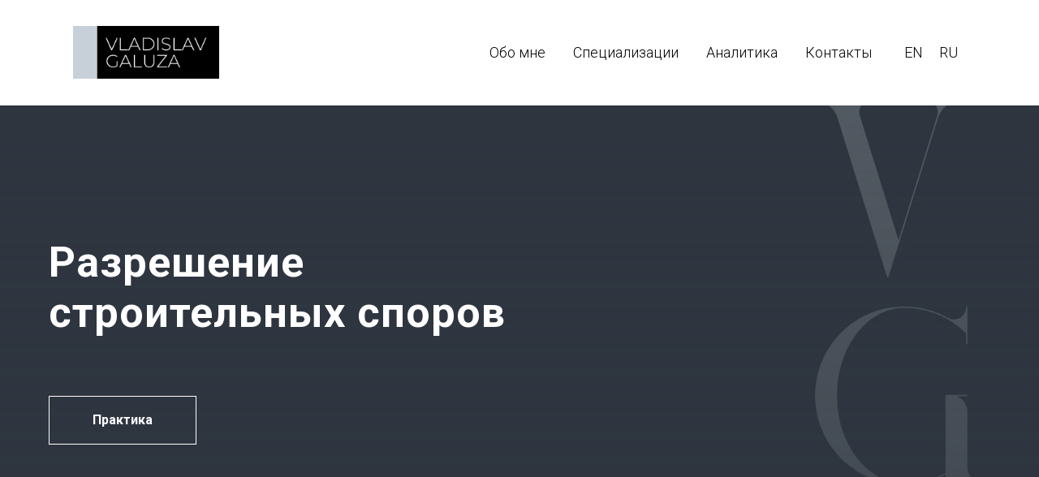

--- FILE ---
content_type: text/html; charset=UTF-8
request_url: https://vladvocate.by/razresheniye-stroitelnyye-spory
body_size: 20179
content:
<!DOCTYPE html> <html> <head> <meta charset="utf-8" /> <meta http-equiv="Content-Type" content="text/html; charset=utf-8" /> <meta name="viewport" content="width=device-width, initial-scale=1.0" /> <!--metatextblock--> <title>Строительные споры: помощь адвоката</title> <meta name="description" content="Взыскание задолженности по односторонним актам сдачи-приемки работ, завышение объемов выполненных работ, дополнительные работы, качество выполненных работ, ответственность заказчик и подрядчика" /> <meta name="keywords" content="Строительные споры, споры по договору строительного подряда, разрешение строительных споров, адвокат по строительным спорам" /> <meta property="og:url" content="https://vladvocate.by/razresheniye-stroitelnyye-spory" /> <meta property="og:title" content="Разрешение строительных споров" /> <meta property="og:description" content="" /> <meta property="og:type" content="website" /> <meta property="og:image" content="https://static.tildacdn.biz/tild3463-6530-4661-a534-633730656534/VladGaluza.jpg" /> <link rel="canonical" href="https://vladvocate.by/razresheniye-stroitelnyye-spory"> <!--/metatextblock--> <meta name="format-detection" content="telephone=no" /> <meta http-equiv="x-dns-prefetch-control" content="on"> <link rel="dns-prefetch" href="https://ws.tildacdn.com"> <link rel="dns-prefetch" href="https://static.tildacdn.biz"> <link rel="shortcut icon" href="https://static.tildacdn.biz/tild6233-3832-4431-a638-343365396137/favicon-4.ico" type="image/x-icon" /> <!-- Assets --> <script src="https://neo.tildacdn.com/js/tilda-fallback-1.0.min.js" async charset="utf-8"></script> <link rel="stylesheet" href="https://static.tildacdn.biz/css/tilda-grid-3.0.min.css" type="text/css" media="all" onerror="this.loaderr='y';"/> <link rel="stylesheet" href="https://static.tildacdn.biz/ws/project5364633/tilda-blocks-page27234224.min.css?t=1755707652" type="text/css" media="all" onerror="this.loaderr='y';" /> <link rel="preconnect" href="https://fonts.gstatic.com"> <link href="https://fonts.googleapis.com/css2?family=Roboto:wght@300;400;500;700&subset=latin,cyrillic" rel="stylesheet"> <script nomodule src="https://static.tildacdn.biz/js/tilda-polyfill-1.0.min.js" charset="utf-8"></script> <script type="text/javascript">function t_onReady(func) {if(document.readyState!='loading') {func();} else {document.addEventListener('DOMContentLoaded',func);}}
function t_onFuncLoad(funcName,okFunc,time) {if(typeof window[funcName]==='function') {okFunc();} else {setTimeout(function() {t_onFuncLoad(funcName,okFunc,time);},(time||100));}}function t_throttle(fn,threshhold,scope) {return function() {fn.apply(scope||this,arguments);};}function t396_initialScale(t){var e=document.getElementById("rec"+t);if(e){var r=e.querySelector(".t396__artboard");if(r){var a=document.documentElement.clientWidth,i=[],l,n=r.getAttribute("data-artboard-screens");if(n){n=n.split(",");for(var o=0;o<n.length;o++)i[o]=parseInt(n[o],10)}else i=[320,480,640,960,1200];for(var o=0;o<i.length;o++){var d=i[o];a>=d&&(l=d)}var c="edit"===window.allrecords.getAttribute("data-tilda-mode"),s="center"===t396_getFieldValue(r,"valign",l,i),g="grid"===t396_getFieldValue(r,"upscale",l,i),u=t396_getFieldValue(r,"height_vh",l,i),_=t396_getFieldValue(r,"height",l,i),f=!!window.opr&&!!window.opr.addons||!!window.opera||-1!==navigator.userAgent.indexOf(" OPR/");if(!c&&s&&!g&&!u&&_&&!f){var h=parseFloat((a/l).toFixed(3)),v=[r,r.querySelector(".t396__carrier"),r.querySelector(".t396__filter")],p=Math.floor(parseInt(_,10)*h)+"px",b;r.style.setProperty("--initial-scale-height",p);for(var o=0;o<v.length;o++)v[o].style.setProperty("height","var(--initial-scale-height)");t396_scaleInitial__getElementsToScale(r).forEach((function(t){t.style.zoom=h}))}}}}function t396_scaleInitial__getElementsToScale(t){return t?Array.prototype.slice.call(t.children).filter((function(t){return t&&(t.classList.contains("t396__elem")||t.classList.contains("t396__group"))})):[]}function t396_getFieldValue(t,e,r,a){var i,l=a[a.length-1];if(!(i=r===l?t.getAttribute("data-artboard-"+e):t.getAttribute("data-artboard-"+e+"-res-"+r)))for(var n=0;n<a.length;n++){var o=a[n];if(!(o<=r)&&(i=o===l?t.getAttribute("data-artboard-"+e):t.getAttribute("data-artboard-"+e+"-res-"+o)))break}return i}window.TN_SCALE_INITIAL_VER="1.0";</script> <script src="https://static.tildacdn.biz/js/jquery-1.10.2.min.js" charset="utf-8" onerror="this.loaderr='y';"></script> <script src="https://static.tildacdn.biz/js/tilda-scripts-3.0.min.js" charset="utf-8" defer onerror="this.loaderr='y';"></script> <script src="https://static.tildacdn.biz/ws/project5364633/tilda-blocks-page27234224.min.js?t=1755707652" charset="utf-8" async onerror="this.loaderr='y';"></script> <script src="https://static.tildacdn.biz/js/tilda-lazyload-1.0.min.js" charset="utf-8" async onerror="this.loaderr='y';"></script> <script src="https://static.tildacdn.biz/js/tilda-zero-1.1.min.js" charset="utf-8" async onerror="this.loaderr='y';"></script> <script src="https://static.tildacdn.biz/js/tilda-menu-1.0.min.js" charset="utf-8" async onerror="this.loaderr='y';"></script> <script src="https://static.tildacdn.biz/js/tilda-zero-scale-1.0.min.js" charset="utf-8" async onerror="this.loaderr='y';"></script> <script src="https://static.tildacdn.biz/js/tilda-skiplink-1.0.min.js" charset="utf-8" async onerror="this.loaderr='y';"></script> <script src="https://static.tildacdn.biz/js/tilda-events-1.0.min.js" charset="utf-8" async onerror="this.loaderr='y';"></script> <!-- nominify begin --><!-- Global site tag (gtag.js) - Google Analytics --> <script async src="https://www.googletagmanager.com/gtag/js?id=G-T6Q35LR47Y"></script> <script>
  window.dataLayer = window.dataLayer || [];
  function gtag(){dataLayer.push(arguments);}
  gtag('js', new Date());

  gtag('config', 'G-T6Q35LR47Y');
</script><!-- nominify end --><script type="text/javascript">window.dataLayer=window.dataLayer||[];</script> <script type="text/javascript">(function() {if((/bot|google|yandex|baidu|bing|msn|duckduckbot|teoma|slurp|crawler|spider|robot|crawling|facebook/i.test(navigator.userAgent))===false&&typeof(sessionStorage)!='undefined'&&sessionStorage.getItem('visited')!=='y'&&document.visibilityState){var style=document.createElement('style');style.type='text/css';style.innerHTML='@media screen and (min-width: 980px) {.t-records {opacity: 0;}.t-records_animated {-webkit-transition: opacity ease-in-out .2s;-moz-transition: opacity ease-in-out .2s;-o-transition: opacity ease-in-out .2s;transition: opacity ease-in-out .2s;}.t-records.t-records_visible {opacity: 1;}}';document.getElementsByTagName('head')[0].appendChild(style);function t_setvisRecs(){var alr=document.querySelectorAll('.t-records');Array.prototype.forEach.call(alr,function(el) {el.classList.add("t-records_animated");});setTimeout(function() {Array.prototype.forEach.call(alr,function(el) {el.classList.add("t-records_visible");});sessionStorage.setItem("visited","y");},400);}
document.addEventListener('DOMContentLoaded',t_setvisRecs);}})();</script></head> <body class="t-body" style="margin:0;"> <!--allrecords--> <div id="allrecords" class="t-records" data-hook="blocks-collection-content-node" data-tilda-project-id="5364633" data-tilda-page-id="27234224" data-tilda-page-alias="razresheniye-stroitelnyye-spory" data-tilda-formskey="7c50e00f831ddce4db269abd95364633" data-tilda-lazy="yes" data-tilda-root-zone="biz" data-tilda-project-headcode="yes" data-tilda-project-country="BY"> <!--header--> <header id="t-header" class="t-records" data-hook="blocks-collection-content-node" data-tilda-project-id="5364633" data-tilda-page-id="26768691" data-tilda-page-alias="header" data-tilda-formskey="7c50e00f831ddce4db269abd95364633" data-tilda-lazy="yes" data-tilda-root-zone="biz" data-tilda-project-headcode="yes" data-tilda-project-country="BY"> <div id="rec432097175" class="r t-rec t-screenmin-640px" style=" " data-animationappear="off" data-record-type="481" data-screen-min="640px"> <!-- T481 --> <div id="nav432097175marker"></div> <div class="tmenu-mobile"> <div class="tmenu-mobile__container"> <div class="tmenu-mobile__text t-name t-name_md" field="menu_mob_title">&nbsp;</div> <button type="button"
class="t-menuburger t-menuburger_first "
aria-label="Навигационное меню"
aria-expanded="false"> <span style="background-color:#fff;"></span> <span style="background-color:#fff;"></span> <span style="background-color:#fff;"></span> <span style="background-color:#fff;"></span> </button> <script>function t_menuburger_init(recid) {var rec=document.querySelector('#rec' + recid);if(!rec) return;var burger=rec.querySelector('.t-menuburger');if(!burger) return;var isSecondStyle=burger.classList.contains('t-menuburger_second');if(isSecondStyle&&!window.isMobile&&!('ontouchend' in document)) {burger.addEventListener('mouseenter',function() {if(burger.classList.contains('t-menuburger-opened')) return;burger.classList.remove('t-menuburger-unhovered');burger.classList.add('t-menuburger-hovered');});burger.addEventListener('mouseleave',function() {if(burger.classList.contains('t-menuburger-opened')) return;burger.classList.remove('t-menuburger-hovered');burger.classList.add('t-menuburger-unhovered');setTimeout(function() {burger.classList.remove('t-menuburger-unhovered');},300);});}
burger.addEventListener('click',function() {if(!burger.closest('.tmenu-mobile')&&!burger.closest('.t450__burger_container')&&!burger.closest('.t466__container')&&!burger.closest('.t204__burger')&&!burger.closest('.t199__js__menu-toggler')) {burger.classList.toggle('t-menuburger-opened');burger.classList.remove('t-menuburger-unhovered');}});var menu=rec.querySelector('[data-menu="yes"]');if(!menu) return;var menuLinks=menu.querySelectorAll('.t-menu__link-item');var submenuClassList=['t978__menu-link_hook','t978__tm-link','t966__tm-link','t794__tm-link','t-menusub__target-link'];Array.prototype.forEach.call(menuLinks,function(link) {link.addEventListener('click',function() {var isSubmenuHook=submenuClassList.some(function(submenuClass) {return link.classList.contains(submenuClass);});if(isSubmenuHook) return;burger.classList.remove('t-menuburger-opened');});});menu.addEventListener('clickedAnchorInTooltipMenu',function() {burger.classList.remove('t-menuburger-opened');});}
t_onReady(function() {t_onFuncLoad('t_menuburger_init',function(){t_menuburger_init('432097175');});});</script> <style>.t-menuburger{position:relative;flex-shrink:0;width:28px;height:20px;padding:0;border:none;background-color:transparent;outline:none;-webkit-transform:rotate(0deg);transform:rotate(0deg);transition:transform .5s ease-in-out;cursor:pointer;z-index:999;}.t-menuburger span{display:block;position:absolute;width:100%;opacity:1;left:0;-webkit-transform:rotate(0deg);transform:rotate(0deg);transition:.25s ease-in-out;height:3px;background-color:#000;}.t-menuburger span:nth-child(1){top:0px;}.t-menuburger span:nth-child(2),.t-menuburger span:nth-child(3){top:8px;}.t-menuburger span:nth-child(4){top:16px;}.t-menuburger__big{width:42px;height:32px;}.t-menuburger__big span{height:5px;}.t-menuburger__big span:nth-child(2),.t-menuburger__big span:nth-child(3){top:13px;}.t-menuburger__big span:nth-child(4){top:26px;}.t-menuburger__small{width:22px;height:14px;}.t-menuburger__small span{height:2px;}.t-menuburger__small span:nth-child(2),.t-menuburger__small span:nth-child(3){top:6px;}.t-menuburger__small span:nth-child(4){top:12px;}.t-menuburger-opened span:nth-child(1){top:8px;width:0%;left:50%;}.t-menuburger-opened span:nth-child(2){-webkit-transform:rotate(45deg);transform:rotate(45deg);}.t-menuburger-opened span:nth-child(3){-webkit-transform:rotate(-45deg);transform:rotate(-45deg);}.t-menuburger-opened span:nth-child(4){top:8px;width:0%;left:50%;}.t-menuburger-opened.t-menuburger__big span:nth-child(1){top:6px;}.t-menuburger-opened.t-menuburger__big span:nth-child(4){top:18px;}.t-menuburger-opened.t-menuburger__small span:nth-child(1),.t-menuburger-opened.t-menuburger__small span:nth-child(4){top:6px;}@media (hover),(min-width:0\0){.t-menuburger_first:hover span:nth-child(1){transform:translateY(1px);}.t-menuburger_first:hover span:nth-child(4){transform:translateY(-1px);}.t-menuburger_first.t-menuburger__big:hover span:nth-child(1){transform:translateY(3px);}.t-menuburger_first.t-menuburger__big:hover span:nth-child(4){transform:translateY(-3px);}}.t-menuburger_second span:nth-child(2),.t-menuburger_second span:nth-child(3){width:80%;left:20%;right:0;}@media (hover),(min-width:0\0){.t-menuburger_second.t-menuburger-hovered span:nth-child(2),.t-menuburger_second.t-menuburger-hovered span:nth-child(3){animation:t-menuburger-anim 0.3s ease-out normal forwards;}.t-menuburger_second.t-menuburger-unhovered span:nth-child(2),.t-menuburger_second.t-menuburger-unhovered span:nth-child(3){animation:t-menuburger-anim2 0.3s ease-out normal forwards;}}.t-menuburger_second.t-menuburger-opened span:nth-child(2),.t-menuburger_second.t-menuburger-opened span:nth-child(3){left:0;right:0;width:100%!important;}.t-menuburger_third span:nth-child(4){width:70%;left:unset;right:0;}@media (hover),(min-width:0\0){.t-menuburger_third:not(.t-menuburger-opened):hover span:nth-child(4){width:100%;}}.t-menuburger_third.t-menuburger-opened span:nth-child(4){width:0!important;right:50%;}.t-menuburger_fourth{height:12px;}.t-menuburger_fourth.t-menuburger__small{height:8px;}.t-menuburger_fourth.t-menuburger__big{height:18px;}.t-menuburger_fourth span:nth-child(2),.t-menuburger_fourth span:nth-child(3){top:4px;opacity:0;}.t-menuburger_fourth span:nth-child(4){top:8px;}.t-menuburger_fourth.t-menuburger__small span:nth-child(2),.t-menuburger_fourth.t-menuburger__small span:nth-child(3){top:3px;}.t-menuburger_fourth.t-menuburger__small span:nth-child(4){top:6px;}.t-menuburger_fourth.t-menuburger__small span:nth-child(2),.t-menuburger_fourth.t-menuburger__small span:nth-child(3){top:3px;}.t-menuburger_fourth.t-menuburger__small span:nth-child(4){top:6px;}.t-menuburger_fourth.t-menuburger__big span:nth-child(2),.t-menuburger_fourth.t-menuburger__big span:nth-child(3){top:6px;}.t-menuburger_fourth.t-menuburger__big span:nth-child(4){top:12px;}@media (hover),(min-width:0\0){.t-menuburger_fourth:not(.t-menuburger-opened):hover span:nth-child(1){transform:translateY(1px);}.t-menuburger_fourth:not(.t-menuburger-opened):hover span:nth-child(4){transform:translateY(-1px);}.t-menuburger_fourth.t-menuburger__big:not(.t-menuburger-opened):hover span:nth-child(1){transform:translateY(3px);}.t-menuburger_fourth.t-menuburger__big:not(.t-menuburger-opened):hover span:nth-child(4){transform:translateY(-3px);}}.t-menuburger_fourth.t-menuburger-opened span:nth-child(1),.t-menuburger_fourth.t-menuburger-opened span:nth-child(4){top:4px;}.t-menuburger_fourth.t-menuburger-opened span:nth-child(2),.t-menuburger_fourth.t-menuburger-opened span:nth-child(3){opacity:1;}@keyframes t-menuburger-anim{0%{width:80%;left:20%;right:0;}50%{width:100%;left:0;right:0;}100%{width:80%;left:0;right:20%;}}@keyframes t-menuburger-anim2{0%{width:80%;left:0;}50%{width:100%;right:0;left:0;}100%{width:80%;left:20%;right:0;}}</style> </div> </div> <style>.tmenu-mobile{background-color:#111;display:none;width:100%;top:0;z-index:990;}.tmenu-mobile_positionfixed{position:fixed;}.tmenu-mobile__text{color:#fff;}.tmenu-mobile__container{min-height:64px;padding:20px;position:relative;box-sizing:border-box;display:-webkit-flex;display:-ms-flexbox;display:flex;-webkit-align-items:center;-ms-flex-align:center;align-items:center;-webkit-justify-content:space-between;-ms-flex-pack:justify;justify-content:space-between;}.tmenu-mobile__list{display:block;}.tmenu-mobile__burgerlogo{display:inline-block;font-size:24px;font-weight:400;white-space:nowrap;vertical-align:middle;}.tmenu-mobile__imglogo{height:auto;display:block;max-width:300px!important;box-sizing:border-box;padding:0;margin:0 auto;}@media screen and (max-width:980px){.tmenu-mobile__menucontent_hidden{display:none;height:100%;}.tmenu-mobile{display:block;}}@media screen and (max-width:980px){#rec432097175 .t-menuburger{-webkit-order:1;-ms-flex-order:1;order:1;}}</style> <style> #rec432097175 .tmenu-mobile__burgerlogo a{color:#ffffff;}</style> <style> #rec432097175 .tmenu-mobile__burgerlogo__title{color:#ffffff;}</style> <div id="nav432097175" class="t481 t-col_12 t481__positionstatic tmenu-mobile__menucontent_hidden" style="border-radius: 3px;background-color: rgba(255,255,255,1); height:130px; " data-bgcolor-hex="#ffffff" data-bgcolor-rgba="rgba(255,255,255,1)" data-navmarker="nav432097175marker" data-appearoffset="" data-bgopacity-two="" data-menushadow="" data-menushadow-css="" data-bgopacity="1" data-menu-items-align="right" data-menu="yes"> <div class="t481__maincontainer " style="height:130px;"> <div class="t481__padding40px"></div> <div class="t481__leftside"> <div class="t481__leftcontainer" style="display: block;"> <a href="https://vladvocate.by"> <img class="t481__imglogo t481__imglogomobile"
src="https://static.tildacdn.biz/tild6263-6666-4431-a435-373334363463/noroot.png"
imgfield="img"
style="max-width: 180px;width: 180px; height: auto; display: block;" alt=""> </a> </div> </div> <div class="t481__centerside t481__menualign_right"> <nav class="t481__centercontainer"> <ul role="list" class="t481__list t-menu__list"> <li class="t481__list_item"
style="padding:0 15px 0 0;"> <a class="t-menu__link-item"
href="/#about" data-menu-submenu-hook="" data-menu-item-number="1">
Обо мне
</a> </li> <li class="t481__list_item"
style="padding:0 15px;"> <a class="t-menu__link-item"
href="/#service" data-menu-submenu-hook="" data-menu-item-number="2">
Специализации
</a> </li> <li class="t481__list_item"
style="padding:0 15px;"> <a class="t-menu__link-item"
href="/#analytic" data-menu-submenu-hook="" data-menu-item-number="3">
Аналитика
</a> </li> <li class="t481__list_item"
style="padding:0 0 0 15px;"> <a class="t-menu__link-item"
href="/#contact" data-menu-submenu-hook="" data-menu-item-number="4">
Контакты
</a> </li> </ul> </nav> </div> <div class="t481__rightside"> <div class="t481__rightcontainer"> <div class="t481__right_langs"> <div class="t481__right_buttons_wrap"> <div class="t481__right_langs_lang"> <a style="" href="https://vladvocate.by/technical-work">EN</a> </div> <div class="t481__right_langs_lang"> <a style="" href="https://vladvocate.by">RU</a> </div> </div> </div> </div> </div> <div class="t481__padding40px"></div> </div> </div> <style>@media screen and (max-width:980px){#rec432097175 .t481__leftcontainer{padding:20px;}}@media screen and (max-width:980px){#rec432097175 .t481__imglogo{padding:20px 0;}}</style> <script type="text/javascript">t_onReady(function() {t_onFuncLoad('t_menu__highlightActiveLinks',function() {t_menu__highlightActiveLinks('.t481__list_item a');});});t_onFuncLoad('t_menu__setBGcolor',function() {window.addEventListener('resize',t_throttle(function() {t_menu__setBGcolor('432097175','.t481');}));});t_onReady(function() {t_onFuncLoad('t_menu__setBGcolor',function() {t_menu__setBGcolor('432097175','.t481');});t_onFuncLoad('t_menu__interactFromKeyboard',function() {t_menu__interactFromKeyboard('432097175');});});</script> <script type="text/javascript">t_onReady(function() {var rec=document.querySelector('#rec432097175');if(!rec) return;var wrapperBlock=rec.querySelector('.t481');if(!wrapperBlock) return;t_onFuncLoad('t_menu__createMobileMenu',function() {t_menu__createMobileMenu('432097175','.t481');});});</script> <style>#rec432097175 .t-menu__link-item{-webkit-transition:color 0.3s ease-in-out,opacity 0.3s ease-in-out;transition:color 0.3s ease-in-out,opacity 0.3s ease-in-out;position:relative;}#rec432097175 .t-menu__link-item:not(.t-active):not(.tooltipstered)::after{content:'';position:absolute;left:0;bottom:20%;opacity:0;width:100%;height:100%;border-bottom:0px solid #bfbfbf;-webkit-box-shadow:inset 0px -1px 0px 0px #bfbfbf;-moz-box-shadow:inset 0px -1px 0px 0px #bfbfbf;box-shadow:inset 0px -1px 0px 0px #bfbfbf;-webkit-transition:all 0.3s ease;transition:all 0.3s ease;pointer-events:none;}#rec432097175 .t-menu__link-item.t-active:not(.t978__menu-link){color:#ffffff !important;font-weight:300 !important;}#rec432097175 .t-menu__link-item:not(.t-active):not(.tooltipstered):hover{opacity:1 !important;}#rec432097175 .t-menu__link-item:not(.t-active):not(.tooltipstered):focus-visible{opacity:1 !important;}#rec432097175 .t-menu__link-item:not(.t-active):not(.tooltipstered):hover::after{opacity:1;bottom:-0px;}#rec432097175 .t-menu__link-item:not(.t-active):not(.tooltipstered):focus-visible::after{opacity:1;bottom:-0px;}@supports (overflow:-webkit-marquee) and (justify-content:inherit){#rec432097175 .t-menu__link-item,#rec432097175 .t-menu__link-item.t-active{opacity:1 !important;}}</style> <style> #rec432097175 .t481__leftcontainer a{color:#ffffff;}#rec432097175 a.t-menu__link-item{font-size:18px;color:#000000;font-weight:300;font-family:'Roboto';}#rec432097175 .t481__right_langs_lang a{font-size:18px;color:#000000;font-weight:300;font-family:'Roboto';}</style> <style> #rec432097175 .t481__logo{color:#ffffff;}</style> <!--[if IE 8]> <style>#rec432097175 .t481{filter:progid:DXImageTransform.Microsoft.gradient(startColorStr='#D9ffffff',endColorstr='#D9ffffff');}</style> <![endif]--> </div> <div id="rec435869409" class="r t-rec t-screenmax-640px" style=" " data-animationappear="off" data-record-type="451" data-screen-max="640px"> <!-- T451 --> <div id="nav435869409marker"></div> <div id="nav435869409" class="t451" data-menu="yes"> <div class="t451__container t451__small t451__positionstatic t451__panel " data-appearoffset="" style="height: 60px;"> <div class="t451__container__bg" style="background-color: rgba(255,255,255,1);" data-bgcolor-hex="#ffffff" data-bgcolor-rgba="rgba(255,255,255,1)" data-navmarker="nav435869409marker" data-appearoffset="" data-bgopacity="1" data-bgcolor-rgba-afterscroll="rgba(255,255,255,0.30)" data-bgopacity2="0.30" data-menushadow="" data-menushadow-css=""></div> <div class="t451__menu__content "> <div class="t451__burger-wrapper__mobile"> <button type="button"
class="t-menuburger t-menuburger_first t-menuburger__small"
aria-label="Навигационное меню"
aria-expanded="false"> <span style="background-color:#2f3640;"></span> <span style="background-color:#2f3640;"></span> <span style="background-color:#2f3640;"></span> <span style="background-color:#2f3640;"></span> </button> <script>function t_menuburger_init(recid) {var rec=document.querySelector('#rec' + recid);if(!rec) return;var burger=rec.querySelector('.t-menuburger');if(!burger) return;var isSecondStyle=burger.classList.contains('t-menuburger_second');if(isSecondStyle&&!window.isMobile&&!('ontouchend' in document)) {burger.addEventListener('mouseenter',function() {if(burger.classList.contains('t-menuburger-opened')) return;burger.classList.remove('t-menuburger-unhovered');burger.classList.add('t-menuburger-hovered');});burger.addEventListener('mouseleave',function() {if(burger.classList.contains('t-menuburger-opened')) return;burger.classList.remove('t-menuburger-hovered');burger.classList.add('t-menuburger-unhovered');setTimeout(function() {burger.classList.remove('t-menuburger-unhovered');},300);});}
burger.addEventListener('click',function() {if(!burger.closest('.tmenu-mobile')&&!burger.closest('.t450__burger_container')&&!burger.closest('.t466__container')&&!burger.closest('.t204__burger')&&!burger.closest('.t199__js__menu-toggler')) {burger.classList.toggle('t-menuburger-opened');burger.classList.remove('t-menuburger-unhovered');}});var menu=rec.querySelector('[data-menu="yes"]');if(!menu) return;var menuLinks=menu.querySelectorAll('.t-menu__link-item');var submenuClassList=['t978__menu-link_hook','t978__tm-link','t966__tm-link','t794__tm-link','t-menusub__target-link'];Array.prototype.forEach.call(menuLinks,function(link) {link.addEventListener('click',function() {var isSubmenuHook=submenuClassList.some(function(submenuClass) {return link.classList.contains(submenuClass);});if(isSubmenuHook) return;burger.classList.remove('t-menuburger-opened');});});menu.addEventListener('clickedAnchorInTooltipMenu',function() {burger.classList.remove('t-menuburger-opened');});}
t_onReady(function() {t_onFuncLoad('t_menuburger_init',function(){t_menuburger_init('435869409');});});</script> <style>.t-menuburger{position:relative;flex-shrink:0;width:28px;height:20px;padding:0;border:none;background-color:transparent;outline:none;-webkit-transform:rotate(0deg);transform:rotate(0deg);transition:transform .5s ease-in-out;cursor:pointer;z-index:999;}.t-menuburger span{display:block;position:absolute;width:100%;opacity:1;left:0;-webkit-transform:rotate(0deg);transform:rotate(0deg);transition:.25s ease-in-out;height:3px;background-color:#000;}.t-menuburger span:nth-child(1){top:0px;}.t-menuburger span:nth-child(2),.t-menuburger span:nth-child(3){top:8px;}.t-menuburger span:nth-child(4){top:16px;}.t-menuburger__big{width:42px;height:32px;}.t-menuburger__big span{height:5px;}.t-menuburger__big span:nth-child(2),.t-menuburger__big span:nth-child(3){top:13px;}.t-menuburger__big span:nth-child(4){top:26px;}.t-menuburger__small{width:22px;height:14px;}.t-menuburger__small span{height:2px;}.t-menuburger__small span:nth-child(2),.t-menuburger__small span:nth-child(3){top:6px;}.t-menuburger__small span:nth-child(4){top:12px;}.t-menuburger-opened span:nth-child(1){top:8px;width:0%;left:50%;}.t-menuburger-opened span:nth-child(2){-webkit-transform:rotate(45deg);transform:rotate(45deg);}.t-menuburger-opened span:nth-child(3){-webkit-transform:rotate(-45deg);transform:rotate(-45deg);}.t-menuburger-opened span:nth-child(4){top:8px;width:0%;left:50%;}.t-menuburger-opened.t-menuburger__big span:nth-child(1){top:6px;}.t-menuburger-opened.t-menuburger__big span:nth-child(4){top:18px;}.t-menuburger-opened.t-menuburger__small span:nth-child(1),.t-menuburger-opened.t-menuburger__small span:nth-child(4){top:6px;}@media (hover),(min-width:0\0){.t-menuburger_first:hover span:nth-child(1){transform:translateY(1px);}.t-menuburger_first:hover span:nth-child(4){transform:translateY(-1px);}.t-menuburger_first.t-menuburger__big:hover span:nth-child(1){transform:translateY(3px);}.t-menuburger_first.t-menuburger__big:hover span:nth-child(4){transform:translateY(-3px);}}.t-menuburger_second span:nth-child(2),.t-menuburger_second span:nth-child(3){width:80%;left:20%;right:0;}@media (hover),(min-width:0\0){.t-menuburger_second.t-menuburger-hovered span:nth-child(2),.t-menuburger_second.t-menuburger-hovered span:nth-child(3){animation:t-menuburger-anim 0.3s ease-out normal forwards;}.t-menuburger_second.t-menuburger-unhovered span:nth-child(2),.t-menuburger_second.t-menuburger-unhovered span:nth-child(3){animation:t-menuburger-anim2 0.3s ease-out normal forwards;}}.t-menuburger_second.t-menuburger-opened span:nth-child(2),.t-menuburger_second.t-menuburger-opened span:nth-child(3){left:0;right:0;width:100%!important;}.t-menuburger_third span:nth-child(4){width:70%;left:unset;right:0;}@media (hover),(min-width:0\0){.t-menuburger_third:not(.t-menuburger-opened):hover span:nth-child(4){width:100%;}}.t-menuburger_third.t-menuburger-opened span:nth-child(4){width:0!important;right:50%;}.t-menuburger_fourth{height:12px;}.t-menuburger_fourth.t-menuburger__small{height:8px;}.t-menuburger_fourth.t-menuburger__big{height:18px;}.t-menuburger_fourth span:nth-child(2),.t-menuburger_fourth span:nth-child(3){top:4px;opacity:0;}.t-menuburger_fourth span:nth-child(4){top:8px;}.t-menuburger_fourth.t-menuburger__small span:nth-child(2),.t-menuburger_fourth.t-menuburger__small span:nth-child(3){top:3px;}.t-menuburger_fourth.t-menuburger__small span:nth-child(4){top:6px;}.t-menuburger_fourth.t-menuburger__small span:nth-child(2),.t-menuburger_fourth.t-menuburger__small span:nth-child(3){top:3px;}.t-menuburger_fourth.t-menuburger__small span:nth-child(4){top:6px;}.t-menuburger_fourth.t-menuburger__big span:nth-child(2),.t-menuburger_fourth.t-menuburger__big span:nth-child(3){top:6px;}.t-menuburger_fourth.t-menuburger__big span:nth-child(4){top:12px;}@media (hover),(min-width:0\0){.t-menuburger_fourth:not(.t-menuburger-opened):hover span:nth-child(1){transform:translateY(1px);}.t-menuburger_fourth:not(.t-menuburger-opened):hover span:nth-child(4){transform:translateY(-1px);}.t-menuburger_fourth.t-menuburger__big:not(.t-menuburger-opened):hover span:nth-child(1){transform:translateY(3px);}.t-menuburger_fourth.t-menuburger__big:not(.t-menuburger-opened):hover span:nth-child(4){transform:translateY(-3px);}}.t-menuburger_fourth.t-menuburger-opened span:nth-child(1),.t-menuburger_fourth.t-menuburger-opened span:nth-child(4){top:4px;}.t-menuburger_fourth.t-menuburger-opened span:nth-child(2),.t-menuburger_fourth.t-menuburger-opened span:nth-child(3){opacity:1;}@keyframes t-menuburger-anim{0%{width:80%;left:20%;right:0;}50%{width:100%;left:0;right:0;}100%{width:80%;left:0;right:20%;}}@keyframes t-menuburger-anim2{0%{width:80%;left:0;}50%{width:100%;right:0;left:0;}100%{width:80%;left:20%;right:0;}}</style> </div> <div class="t451__leftside t451__side t451__side_burger"> <button type="button"
class="t-menuburger t-menuburger_first t-menuburger__small"
aria-label="Навигационное меню"
aria-expanded="false"> <span style="background-color:#2f3640;"></span> <span style="background-color:#2f3640;"></span> <span style="background-color:#2f3640;"></span> <span style="background-color:#2f3640;"></span> </button> <script>function t_menuburger_init(recid) {var rec=document.querySelector('#rec' + recid);if(!rec) return;var burger=rec.querySelector('.t-menuburger');if(!burger) return;var isSecondStyle=burger.classList.contains('t-menuburger_second');if(isSecondStyle&&!window.isMobile&&!('ontouchend' in document)) {burger.addEventListener('mouseenter',function() {if(burger.classList.contains('t-menuburger-opened')) return;burger.classList.remove('t-menuburger-unhovered');burger.classList.add('t-menuburger-hovered');});burger.addEventListener('mouseleave',function() {if(burger.classList.contains('t-menuburger-opened')) return;burger.classList.remove('t-menuburger-hovered');burger.classList.add('t-menuburger-unhovered');setTimeout(function() {burger.classList.remove('t-menuburger-unhovered');},300);});}
burger.addEventListener('click',function() {if(!burger.closest('.tmenu-mobile')&&!burger.closest('.t450__burger_container')&&!burger.closest('.t466__container')&&!burger.closest('.t204__burger')&&!burger.closest('.t199__js__menu-toggler')) {burger.classList.toggle('t-menuburger-opened');burger.classList.remove('t-menuburger-unhovered');}});var menu=rec.querySelector('[data-menu="yes"]');if(!menu) return;var menuLinks=menu.querySelectorAll('.t-menu__link-item');var submenuClassList=['t978__menu-link_hook','t978__tm-link','t966__tm-link','t794__tm-link','t-menusub__target-link'];Array.prototype.forEach.call(menuLinks,function(link) {link.addEventListener('click',function() {var isSubmenuHook=submenuClassList.some(function(submenuClass) {return link.classList.contains(submenuClass);});if(isSubmenuHook) return;burger.classList.remove('t-menuburger-opened');});});menu.addEventListener('clickedAnchorInTooltipMenu',function() {burger.classList.remove('t-menuburger-opened');});}
t_onReady(function() {t_onFuncLoad('t_menuburger_init',function(){t_menuburger_init('435869409');});});</script> <style>.t-menuburger{position:relative;flex-shrink:0;width:28px;height:20px;padding:0;border:none;background-color:transparent;outline:none;-webkit-transform:rotate(0deg);transform:rotate(0deg);transition:transform .5s ease-in-out;cursor:pointer;z-index:999;}.t-menuburger span{display:block;position:absolute;width:100%;opacity:1;left:0;-webkit-transform:rotate(0deg);transform:rotate(0deg);transition:.25s ease-in-out;height:3px;background-color:#000;}.t-menuburger span:nth-child(1){top:0px;}.t-menuburger span:nth-child(2),.t-menuburger span:nth-child(3){top:8px;}.t-menuburger span:nth-child(4){top:16px;}.t-menuburger__big{width:42px;height:32px;}.t-menuburger__big span{height:5px;}.t-menuburger__big span:nth-child(2),.t-menuburger__big span:nth-child(3){top:13px;}.t-menuburger__big span:nth-child(4){top:26px;}.t-menuburger__small{width:22px;height:14px;}.t-menuburger__small span{height:2px;}.t-menuburger__small span:nth-child(2),.t-menuburger__small span:nth-child(3){top:6px;}.t-menuburger__small span:nth-child(4){top:12px;}.t-menuburger-opened span:nth-child(1){top:8px;width:0%;left:50%;}.t-menuburger-opened span:nth-child(2){-webkit-transform:rotate(45deg);transform:rotate(45deg);}.t-menuburger-opened span:nth-child(3){-webkit-transform:rotate(-45deg);transform:rotate(-45deg);}.t-menuburger-opened span:nth-child(4){top:8px;width:0%;left:50%;}.t-menuburger-opened.t-menuburger__big span:nth-child(1){top:6px;}.t-menuburger-opened.t-menuburger__big span:nth-child(4){top:18px;}.t-menuburger-opened.t-menuburger__small span:nth-child(1),.t-menuburger-opened.t-menuburger__small span:nth-child(4){top:6px;}@media (hover),(min-width:0\0){.t-menuburger_first:hover span:nth-child(1){transform:translateY(1px);}.t-menuburger_first:hover span:nth-child(4){transform:translateY(-1px);}.t-menuburger_first.t-menuburger__big:hover span:nth-child(1){transform:translateY(3px);}.t-menuburger_first.t-menuburger__big:hover span:nth-child(4){transform:translateY(-3px);}}.t-menuburger_second span:nth-child(2),.t-menuburger_second span:nth-child(3){width:80%;left:20%;right:0;}@media (hover),(min-width:0\0){.t-menuburger_second.t-menuburger-hovered span:nth-child(2),.t-menuburger_second.t-menuburger-hovered span:nth-child(3){animation:t-menuburger-anim 0.3s ease-out normal forwards;}.t-menuburger_second.t-menuburger-unhovered span:nth-child(2),.t-menuburger_second.t-menuburger-unhovered span:nth-child(3){animation:t-menuburger-anim2 0.3s ease-out normal forwards;}}.t-menuburger_second.t-menuburger-opened span:nth-child(2),.t-menuburger_second.t-menuburger-opened span:nth-child(3){left:0;right:0;width:100%!important;}.t-menuburger_third span:nth-child(4){width:70%;left:unset;right:0;}@media (hover),(min-width:0\0){.t-menuburger_third:not(.t-menuburger-opened):hover span:nth-child(4){width:100%;}}.t-menuburger_third.t-menuburger-opened span:nth-child(4){width:0!important;right:50%;}.t-menuburger_fourth{height:12px;}.t-menuburger_fourth.t-menuburger__small{height:8px;}.t-menuburger_fourth.t-menuburger__big{height:18px;}.t-menuburger_fourth span:nth-child(2),.t-menuburger_fourth span:nth-child(3){top:4px;opacity:0;}.t-menuburger_fourth span:nth-child(4){top:8px;}.t-menuburger_fourth.t-menuburger__small span:nth-child(2),.t-menuburger_fourth.t-menuburger__small span:nth-child(3){top:3px;}.t-menuburger_fourth.t-menuburger__small span:nth-child(4){top:6px;}.t-menuburger_fourth.t-menuburger__small span:nth-child(2),.t-menuburger_fourth.t-menuburger__small span:nth-child(3){top:3px;}.t-menuburger_fourth.t-menuburger__small span:nth-child(4){top:6px;}.t-menuburger_fourth.t-menuburger__big span:nth-child(2),.t-menuburger_fourth.t-menuburger__big span:nth-child(3){top:6px;}.t-menuburger_fourth.t-menuburger__big span:nth-child(4){top:12px;}@media (hover),(min-width:0\0){.t-menuburger_fourth:not(.t-menuburger-opened):hover span:nth-child(1){transform:translateY(1px);}.t-menuburger_fourth:not(.t-menuburger-opened):hover span:nth-child(4){transform:translateY(-1px);}.t-menuburger_fourth.t-menuburger__big:not(.t-menuburger-opened):hover span:nth-child(1){transform:translateY(3px);}.t-menuburger_fourth.t-menuburger__big:not(.t-menuburger-opened):hover span:nth-child(4){transform:translateY(-3px);}}.t-menuburger_fourth.t-menuburger-opened span:nth-child(1),.t-menuburger_fourth.t-menuburger-opened span:nth-child(4){top:4px;}.t-menuburger_fourth.t-menuburger-opened span:nth-child(2),.t-menuburger_fourth.t-menuburger-opened span:nth-child(3){opacity:1;}@keyframes t-menuburger-anim{0%{width:80%;left:20%;right:0;}50%{width:100%;left:0;right:0;}100%{width:80%;left:0;right:20%;}}@keyframes t-menuburger-anim2{0%{width:80%;left:0;}50%{width:100%;right:0;left:0;}100%{width:80%;left:20%;right:0;}}</style> </div> <div class="t451__centerside t451__side"> <div class="t451__logo__container "> <div class="t451__logo__content"> <a class="t451__logo" href="/"> <img class="t451__logo__img"
src="https://static.tildacdn.biz/tild3661-3135-4732-b266-343133663137/VladGaluza.jpg"
imgfield="img"
alt=""> </a> </div> </div> </div> <div class="t451__rightside t451__side t451__side_socials"> <div class="t-sociallinks"> <ul role="list" class="t-sociallinks__wrapper" aria-label="Соц. сети"> <!-- new soclinks --><li class="t-sociallinks__item t-sociallinks__item_facebook"><a href="https://www.facebook.com/vlgaluza" target="_blank" rel="nofollow" aria-label="facebook" style="width: 30px; height: 30px;"><svg class="t-sociallinks__svg" role="presentation" width=30px height=30px viewBox="0 0 100 100" fill="none" xmlns="http://www.w3.org/2000/svg"> <path fill-rule="evenodd" clip-rule="evenodd" d="M50 100c27.6142 0 50-22.3858 50-50S77.6142 0 50 0 0 22.3858 0 50s22.3858 50 50 50Zm3.431-73.9854c-2.5161.0701-5.171.6758-7.0464 2.4577-1.5488 1.4326-2.329 3.5177-2.5044 5.602-.0534 1.4908-.0458 2.9855-.0382 4.4796.0058 1.1205.0115 2.2407-.0085 3.3587-.6888.005-1.3797.0036-2.0709.0021-.9218-.0019-1.8441-.0038-2.7626.0096 0 .8921.0013 1.7855.0026 2.6797.0026 1.791.0052 3.5853-.0026 5.3799.9185.0134 1.8409.0115 2.7627.0096.6912-.0015 1.382-.0029 2.0708.0021.0155 3.5565.0127 7.1128.0098 10.669-.0036 4.4452-.0072 8.8903.0252 13.3354 1.8903-.0134 3.7765-.0115 5.6633-.0095 1.4152.0014 2.8306.0028 4.2484-.0022.0117-4.0009.0088-7.9986.0058-11.9963-.0029-3.9979-.0058-7.9957.0059-11.9964.9533-.005 1.9067-.0036 2.86-.0021 1.2713.0019 2.5425.0038 3.8137-.0096.396-2.679.7335-5.3814.9198-8.0947-1.2576-.0058-2.5155-.0058-3.7734-.0058-1.2578 0-2.5157 0-3.7734-.0059 0-.4689-.0007-.9378-.0014-1.4066-.0022-1.4063-.0044-2.8123.0131-4.2188.198-1.0834 1.3158-1.9104 2.3992-1.8403h5.1476c.0117-2.8069.0117-5.602 0-8.4089-.6636 0-1.3273-.0007-1.9911-.0014-1.9915-.0022-3.9832-.0044-5.975.0131Z" fill="#000000"/> </svg></a></li>&nbsp;<li class="t-sociallinks__item t-sociallinks__item_instagram"><a href="https://www.instagram.com/vl.galuza/" target="_blank" rel="nofollow" aria-label="instagram" style="width: 30px; height: 30px;"><svg class="t-sociallinks__svg" role="presentation" width=30px height=30px viewBox="0 0 100 100" fill="none" xmlns="http://www.w3.org/2000/svg"> <path fill-rule="evenodd" clip-rule="evenodd" d="M50 100C77.6142 100 100 77.6142 100 50C100 22.3858 77.6142 0 50 0C22.3858 0 0 22.3858 0 50C0 77.6142 22.3858 100 50 100ZM25 39.3918C25 31.4558 31.4566 25 39.3918 25H60.6082C68.5442 25 75 31.4566 75 39.3918V60.8028C75 68.738 68.5442 75.1946 60.6082 75.1946H39.3918C31.4558 75.1946 25 68.738 25 60.8028V39.3918ZM36.9883 50.0054C36.9883 42.8847 42.8438 37.0922 50.0397 37.0922C57.2356 37.0922 63.0911 42.8847 63.0911 50.0054C63.0911 57.1252 57.2356 62.9177 50.0397 62.9177C42.843 62.9177 36.9883 57.1252 36.9883 50.0054ZM41.7422 50.0054C41.7422 54.5033 45.4641 58.1638 50.0397 58.1638C54.6153 58.1638 58.3372 54.5041 58.3372 50.0054C58.3372 45.5066 54.6145 41.8469 50.0397 41.8469C45.4641 41.8469 41.7422 45.5066 41.7422 50.0054ZM63.3248 39.6355C65.0208 39.6355 66.3956 38.2606 66.3956 36.5646C66.3956 34.8687 65.0208 33.4938 63.3248 33.4938C61.6288 33.4938 60.2539 34.8687 60.2539 36.5646C60.2539 38.2606 61.6288 39.6355 63.3248 39.6355Z" fill="#000000"/> </svg></a></li>&nbsp;<li class="t-sociallinks__item t-sociallinks__item_linkedin"><a href="https://www.linkedin.com/in/vladislav-galuza-a84951173/" target="_blank" rel="nofollow" aria-label="linkedin" style="width: 30px; height: 30px;"><svg class="t-sociallinks__svg" role="presentation" width=30px height=30px viewBox="0 0 100 100" fill="none" xmlns="http://www.w3.org/2000/svg"> <path fill-rule="evenodd" clip-rule="evenodd" d="M50 100c27.6142 0 50-22.3858 50-50S77.6142 0 50 0 0 22.3858 0 50s22.3858 50 50 50Zm23-31.0002V52.363c0-8.9114-4.7586-13.0586-11.1079-13.0586-5.1234 0-7.4123 2.8199-8.6942 4.7942v-4.1124h-9.6468c.1297 2.7235 0 29.0136 0 29.0136h9.6484v-16.203c0-.8675.0657-1.731.3203-2.3513.6981-1.7351 2.284-3.5286 4.9491-3.5286 3.4905 0 4.8859 2.6611 4.8859 6.5602v15.5227H73ZM53.1979 44.0986v.094h-.0632c.0069-.0111.0148-.0228.0229-.0346.0137-.0198.0281-.0401.0403-.0594ZM28 31.0123C28 28.1648 30.1583 26 33.4591 26c3.3016 0 5.3302 2.1648 5.3934 5.0123 0 2.7851-2.0918 5.0156-5.4567 5.0156h-.064c-3.2351 0-5.3318-2.2305-5.3318-5.0156Zm10.2177 37.9875h-9.6445V39.9862h9.6445v29.0136Z" fill="#000000"/> </svg></a></li>&nbsp;<li class="t-sociallinks__item t-sociallinks__item_telegram"><a href="https://t.me/vg_lawyer" target="_blank" rel="nofollow" aria-label="telegram" style="width: 30px; height: 30px;"><svg class="t-sociallinks__svg" role="presentation" width=30px height=30px viewBox="0 0 100 100" fill="none"
xmlns="http://www.w3.org/2000/svg"> <path fill-rule="evenodd" clip-rule="evenodd"
d="M50 100c27.614 0 50-22.386 50-50S77.614 0 50 0 0 22.386 0 50s22.386 50 50 50Zm21.977-68.056c.386-4.38-4.24-2.576-4.24-2.576-3.415 1.414-6.937 2.85-10.497 4.302-11.04 4.503-22.444 9.155-32.159 13.734-5.268 1.932-2.184 3.864-2.184 3.864l8.351 2.577c3.855 1.16 5.91-.129 5.91-.129l17.988-12.238c6.424-4.38 4.882-.773 3.34.773l-13.49 12.882c-2.056 1.804-1.028 3.35-.129 4.123 2.55 2.249 8.82 6.364 11.557 8.16.712.467 1.185.778 1.292.858.642.515 4.111 2.834 6.424 2.319 2.313-.516 2.57-3.479 2.57-3.479l3.083-20.226c.462-3.511.993-6.886 1.417-9.582.4-2.546.705-4.485.767-5.362Z"
fill="#000000" /> </svg></a></li><!-- /new soclinks --> </ul> </div> </div> </div> </div> </div> <div class="t451m__overlay"> <div class="t451m__overlay_bg" style=" "></div> </div> <div class="t451 t451m t451m__left" data-tooltip-hook="" style="background-color: #2f3640;"> <button type="button" class="t451m__close-button t451m__close t451m_opened" style="background-color: #2f3640;" aria-label="Закрыть меню"> <div class="t451m__close_icon"> <span style="background-color:#ffffff;"></span> <span style="background-color:#ffffff;"></span> <span style="background-color:#ffffff;"></span> <span style="background-color:#ffffff;"></span> </div> </button> <div class="t451m__container t-align_left"> <div class="t451m__top"> <nav class="t451m__menu"> <ul role="list" class="t451m__list t-menu__list"> <li class="t451m__list_item"
style="padding:0 0 5px 0;"> <a class="t-menu__link-item"
href="/#about" data-menu-submenu-hook="" data-menu-item-number="1">
Обо мне
</a> </li> <li class="t451m__list_item"
style="padding:5px 0;"> <a class="t-menu__link-item"
href="/#service" data-menu-submenu-hook="" data-menu-item-number="2">
Специализации
</a> </li> <li class="t451m__list_item"
style="padding:5px 0;"> <a class="t-menu__link-item"
href="/#analytic" data-menu-submenu-hook="" data-menu-item-number="3">
Аналитика
</a> </li> <li class="t451m__list_item"
style="padding:5px 0 0;"> <a class="t-menu__link-item"
href="/#contact" data-menu-submenu-hook="" data-menu-item-number="4">
Контакты
</a> </li> </ul> </nav> </div> <div class="t451m__rightside"> <div class="t451m__rightcontainer"> <div class="t-sociallinks"> <ul role="list" class="t-sociallinks__wrapper" aria-label="Соц. сети"> <!-- new soclinks --><li class="t-sociallinks__item t-sociallinks__item_facebook"><a href="https://www.facebook.com/vlgaluza" target="_blank" rel="nofollow" aria-label="facebook" style="width: 30px; height: 30px;"><svg class="t-sociallinks__svg" role="presentation" width=30px height=30px viewBox="0 0 100 100" fill="none" xmlns="http://www.w3.org/2000/svg"> <path fill-rule="evenodd" clip-rule="evenodd" d="M50 100c27.6142 0 50-22.3858 50-50S77.6142 0 50 0 0 22.3858 0 50s22.3858 50 50 50Zm3.431-73.9854c-2.5161.0701-5.171.6758-7.0464 2.4577-1.5488 1.4326-2.329 3.5177-2.5044 5.602-.0534 1.4908-.0458 2.9855-.0382 4.4796.0058 1.1205.0115 2.2407-.0085 3.3587-.6888.005-1.3797.0036-2.0709.0021-.9218-.0019-1.8441-.0038-2.7626.0096 0 .8921.0013 1.7855.0026 2.6797.0026 1.791.0052 3.5853-.0026 5.3799.9185.0134 1.8409.0115 2.7627.0096.6912-.0015 1.382-.0029 2.0708.0021.0155 3.5565.0127 7.1128.0098 10.669-.0036 4.4452-.0072 8.8903.0252 13.3354 1.8903-.0134 3.7765-.0115 5.6633-.0095 1.4152.0014 2.8306.0028 4.2484-.0022.0117-4.0009.0088-7.9986.0058-11.9963-.0029-3.9979-.0058-7.9957.0059-11.9964.9533-.005 1.9067-.0036 2.86-.0021 1.2713.0019 2.5425.0038 3.8137-.0096.396-2.679.7335-5.3814.9198-8.0947-1.2576-.0058-2.5155-.0058-3.7734-.0058-1.2578 0-2.5157 0-3.7734-.0059 0-.4689-.0007-.9378-.0014-1.4066-.0022-1.4063-.0044-2.8123.0131-4.2188.198-1.0834 1.3158-1.9104 2.3992-1.8403h5.1476c.0117-2.8069.0117-5.602 0-8.4089-.6636 0-1.3273-.0007-1.9911-.0014-1.9915-.0022-3.9832-.0044-5.975.0131Z" fill="#ffffff"/> </svg></a></li>&nbsp;<li class="t-sociallinks__item t-sociallinks__item_instagram"><a href="https://www.instagram.com/vl.galuza/" target="_blank" rel="nofollow" aria-label="instagram" style="width: 30px; height: 30px;"><svg class="t-sociallinks__svg" role="presentation" width=30px height=30px viewBox="0 0 100 100" fill="none" xmlns="http://www.w3.org/2000/svg"> <path fill-rule="evenodd" clip-rule="evenodd" d="M50 100C77.6142 100 100 77.6142 100 50C100 22.3858 77.6142 0 50 0C22.3858 0 0 22.3858 0 50C0 77.6142 22.3858 100 50 100ZM25 39.3918C25 31.4558 31.4566 25 39.3918 25H60.6082C68.5442 25 75 31.4566 75 39.3918V60.8028C75 68.738 68.5442 75.1946 60.6082 75.1946H39.3918C31.4558 75.1946 25 68.738 25 60.8028V39.3918ZM36.9883 50.0054C36.9883 42.8847 42.8438 37.0922 50.0397 37.0922C57.2356 37.0922 63.0911 42.8847 63.0911 50.0054C63.0911 57.1252 57.2356 62.9177 50.0397 62.9177C42.843 62.9177 36.9883 57.1252 36.9883 50.0054ZM41.7422 50.0054C41.7422 54.5033 45.4641 58.1638 50.0397 58.1638C54.6153 58.1638 58.3372 54.5041 58.3372 50.0054C58.3372 45.5066 54.6145 41.8469 50.0397 41.8469C45.4641 41.8469 41.7422 45.5066 41.7422 50.0054ZM63.3248 39.6355C65.0208 39.6355 66.3956 38.2606 66.3956 36.5646C66.3956 34.8687 65.0208 33.4938 63.3248 33.4938C61.6288 33.4938 60.2539 34.8687 60.2539 36.5646C60.2539 38.2606 61.6288 39.6355 63.3248 39.6355Z" fill="#ffffff"/> </svg></a></li>&nbsp;<li class="t-sociallinks__item t-sociallinks__item_linkedin"><a href="https://www.linkedin.com/in/vladislav-galuza-a84951173/" target="_blank" rel="nofollow" aria-label="linkedin" style="width: 30px; height: 30px;"><svg class="t-sociallinks__svg" role="presentation" width=30px height=30px viewBox="0 0 100 100" fill="none" xmlns="http://www.w3.org/2000/svg"> <path fill-rule="evenodd" clip-rule="evenodd" d="M50 100c27.6142 0 50-22.3858 50-50S77.6142 0 50 0 0 22.3858 0 50s22.3858 50 50 50Zm23-31.0002V52.363c0-8.9114-4.7586-13.0586-11.1079-13.0586-5.1234 0-7.4123 2.8199-8.6942 4.7942v-4.1124h-9.6468c.1297 2.7235 0 29.0136 0 29.0136h9.6484v-16.203c0-.8675.0657-1.731.3203-2.3513.6981-1.7351 2.284-3.5286 4.9491-3.5286 3.4905 0 4.8859 2.6611 4.8859 6.5602v15.5227H73ZM53.1979 44.0986v.094h-.0632c.0069-.0111.0148-.0228.0229-.0346.0137-.0198.0281-.0401.0403-.0594ZM28 31.0123C28 28.1648 30.1583 26 33.4591 26c3.3016 0 5.3302 2.1648 5.3934 5.0123 0 2.7851-2.0918 5.0156-5.4567 5.0156h-.064c-3.2351 0-5.3318-2.2305-5.3318-5.0156Zm10.2177 37.9875h-9.6445V39.9862h9.6445v29.0136Z" fill="#ffffff"/> </svg></a></li>&nbsp;<li class="t-sociallinks__item t-sociallinks__item_telegram"><a href="https://t.me/vg_lawyer" target="_blank" rel="nofollow" aria-label="telegram" style="width: 30px; height: 30px;"><svg class="t-sociallinks__svg" role="presentation" width=30px height=30px viewBox="0 0 100 100" fill="none"
xmlns="http://www.w3.org/2000/svg"> <path fill-rule="evenodd" clip-rule="evenodd"
d="M50 100c27.614 0 50-22.386 50-50S77.614 0 50 0 0 22.386 0 50s22.386 50 50 50Zm21.977-68.056c.386-4.38-4.24-2.576-4.24-2.576-3.415 1.414-6.937 2.85-10.497 4.302-11.04 4.503-22.444 9.155-32.159 13.734-5.268 1.932-2.184 3.864-2.184 3.864l8.351 2.577c3.855 1.16 5.91-.129 5.91-.129l17.988-12.238c6.424-4.38 4.882-.773 3.34.773l-13.49 12.882c-2.056 1.804-1.028 3.35-.129 4.123 2.55 2.249 8.82 6.364 11.557 8.16.712.467 1.185.778 1.292.858.642.515 4.111 2.834 6.424 2.319 2.313-.516 2.57-3.479 2.57-3.479l3.083-20.226c.462-3.511.993-6.886 1.417-9.582.4-2.546.705-4.485.767-5.362Z"
fill="#ffffff" /> </svg></a></li><!-- /new soclinks --> </ul> </div> <div class="t451m__right_descr t-descr t-descr_xs" field="descr">© 2022 Vladislav Galuza</div> </div> </div> </div> </div> <script>t_onReady(function(){var rec=document.querySelector("#rec435869409");if(!rec) return
rec.setAttribute('data-animationappear','off');rec.style.opacity=1;t_onFuncLoad('t451_initMenu',function() {t451_initMenu('435869409');});t_onFuncLoad('t_menu__interactFromKeyboard',function() {t_menu__interactFromKeyboard('435869409');});});</script> <style>#rec435869409 .t-menu__link-item{}@supports (overflow:-webkit-marquee) and (justify-content:inherit){#rec435869409 .t-menu__link-item,#rec435869409 .t-menu__link-item.t-active{opacity:1 !important;}}</style> <style> #rec435869409 a.t-menu__link-item{font-size:23px;color:#ffffff;font-weight:500;font-family:'Roboto';}</style> </div> </header> <!--/header--> <div id="rec440636847" class="r t-rec t-rec_pt-res-480_0 t-rec_pb-res-480_0" style=" " data-animationappear="off" data-record-type="396"> <!-- T396 --> <style>#rec440636847 .t396__artboard {min-height:400px;height:80vh;background-color:#ffffff;}#rec440636847 .t396__filter {min-height:400px;height:80vh;background-image:-webkit-gradient( linear,left top,left bottom,from(rgba(47,54,64,0.2)),to(rgba(47,54,64,0.6)) );background-image:-webkit-linear-gradient(top,rgba(47,54,64,0.2),rgba(47,54,64,0.6));background-image:linear-gradient(to bottom,rgba(47,54,64,0.2),rgba(47,54,64,0.6));will-change:transform;}#rec440636847 .t396__carrier{min-height:400px;height:80vh;background-position:center center;background-attachment:fixed;transform:translate3d(0,0,0);-moz-transform:unset;background-image:url('https://thb.tildacdn.biz/tild6264-3664-4362-a530-323336323561/-/resize/20x/_7.jpg');background-size:cover;background-repeat:no-repeat;}@media screen and (min-width:1199px) {#rec440636847 .t396__carrier-wrapper {position:absolute;width:100%;height:100%;top:0;left:0;-webkit-clip-path:inset(0 0 0 0);clip-path:inset(0 0 0 0);}#rec440636847 .t396__carrier{position:fixed;display:block;width:100%;height:100% !important;top:0;left:0;background-size:cover;background-position:center center;transform:translateZ(0);will-change:transform;pointer-events:none;}}@media screen and (max-width:1199px) {#rec440636847 .t396__carrier-wrapper {position:absolute;width:100%;height:100%;top:0;left:0;-webkit-clip-path:inset(0 0 0 0);clip-path:inset(0 0 0 0);}}@media screen and (max-width:1199px) {#rec440636847 .t396__artboard,#rec440636847 .t396__filter,#rec440636847 .t396__carrier {}#rec440636847 .t396__filter {}#rec440636847 .t396__carrier {background-attachment:scroll;}}@media screen and (max-width:959px) {#rec440636847 .t396__artboard,#rec440636847 .t396__filter,#rec440636847 .t396__carrier {}#rec440636847 .t396__filter {}#rec440636847 .t396__carrier {background-attachment:scroll;}}@media screen and (max-width:639px) {#rec440636847 .t396__artboard,#rec440636847 .t396__filter,#rec440636847 .t396__carrier {min-height:550px;}#rec440636847 .t396__filter {}#rec440636847 .t396__carrier {background-attachment:scroll;}}@media screen and (max-width:479px) {#rec440636847 .t396__artboard,#rec440636847 .t396__filter,#rec440636847 .t396__carrier {min-height:250px;height:40vh;}#rec440636847 .t396__filter {}#rec440636847 .t396__carrier {background-attachment:scroll;}}#rec440636847 .tn-elem[data-elem-id="1470209944682"]{color:#ffffff;z-index:2;top:calc(40vh - 0px + -63px);left:calc(50% - 600px + 20px);width:760px;height:auto;}#rec440636847 .tn-elem[data-elem-id="1470209944682"] .tn-atom{color:#ffffff;font-size:52px;font-family:'Roboto',Arial,sans-serif;line-height:1.2;font-weight:700;letter-spacing:1px;background-position:center center;border-color:transparent ;border-style:solid;}@media screen and (max-width:1199px) {#rec440636847 .tn-elem[data-elem-id="1470209944682"] {top:calc(20vh - 0px + -113px);left:calc(50% - 480px + 12px);width:620px;height:auto;}#rec440636847 .tn-elem[data-elem-id="1470209944682"] .tn-atom{font-size:48px;background-size:cover;}}@media screen and (max-width:959px) {#rec440636847 .tn-elem[data-elem-id="1470209944682"] {top:calc(20vh - 0px + -112px);left:calc(50% - 320px + 10px);width:620px;height:auto;}#rec440636847 .tn-elem[data-elem-id="1470209944682"] .tn-atom{line-height:1.25;background-size:cover;}}@media screen and (max-width:639px) {#rec440636847 .tn-elem[data-elem-id="1470209944682"] {top:calc(20vh - 0px + -184px);left:calc(50% - 240px + 0px);width:327px;height:auto;}#rec440636847 .tn-elem[data-elem-id="1470209944682"] .tn-atom{font-size:35px;line-height:1.1;background-size:cover;}}@media screen and (max-width:479px) {#rec440636847 .tn-elem[data-elem-id="1470209944682"] {top:calc(20vh - 0px + -49px);left:calc(50% - 160px + 12px);width:291px;height:auto;}#rec440636847 .tn-elem[data-elem-id="1470209944682"] .tn-atom{font-size:23px;line-height:1.1;background-size:cover;}}#rec440636847 .tn-elem[data-elem-id="1473846124811"]{color:#ffffff;text-align:center;z-index:4;top:calc(40vh - 30px + 100px);left:calc(50% - 600px + 20px);width:182px;height:60px;}#rec440636847 .tn-elem[data-elem-id="1473846124811"] .tn-atom{color:#ffffff;font-size:16px;font-family:'Roboto',Arial,sans-serif;line-height:1.55;font-weight:600;border-width:1px;border-radius:0px;background-position:center center;border-color:#ffffff ;border-style:solid;transition:background-color 0.2s ease-in-out,color 0.2s ease-in-out,border-color 0.2s ease-in-out;}@media screen and (max-width:1199px) {#rec440636847 .tn-elem[data-elem-id="1473846124811"] {top:calc(20vh - 30px + 166px);left:calc(50% - 480px + 12px);}}@media screen and (max-width:959px) {#rec440636847 .tn-elem[data-elem-id="1473846124811"] {top:calc(20vh - 30px + 166px);left:calc(50% - 320px + 10px);}}@media screen and (max-width:639px) {#rec440636847 .tn-elem[data-elem-id="1473846124811"] {top:calc(20vh - 30px + 217px);left:calc(50% - 240px + 0px);width:251px;height:60px;}}@media screen and (max-width:479px) {#rec440636847 .tn-elem[data-elem-id="1473846124811"] {top:calc(20vh - 30px + 41px);left:calc(50% - 160px + 12px);width:163px;height:46px;}#rec440636847 .tn-elem[data-elem-id="1473846124811"] .tn-atom{font-size:14px;background-size:cover;}}</style> <div class='t396'> <div class="t396__artboard" data-artboard-recid="440636847" data-artboard-screens="320,480,640,960,1200" data-artboard-height="400" data-artboard-valign="center" data-artboard-height_vh="80" data-artboard-upscale="grid" data-artboard-height-res-320="250" data-artboard-height_vh-res-320="40" data-artboard-upscale-res-320="window" data-artboard-height-res-480="550"> <div class="t396__carrier-wrapper"> <div class="t396__carrier t-bgimg" data-artboard-recid="440636847" data-original="https://static.tildacdn.biz/tild6264-3664-4362-a530-323336323561/_7.jpg"></div> </div> <div class="t396__filter" data-artboard-recid="440636847"></div> <div class='t396__elem tn-elem tn-elem__4406368471470209944682' data-elem-id='1470209944682' data-elem-type='text' data-field-top-value="-63" data-field-left-value="20" data-field-width-value="760" data-field-axisy-value="center" data-field-axisx-value="left" data-field-container-value="grid" data-field-topunits-value="px" data-field-leftunits-value="px" data-field-heightunits-value="" data-field-widthunits-value="px" data-field-top-res-320-value="-49" data-field-left-res-320-value="12" data-field-width-res-320-value="291" data-field-top-res-480-value="-184" data-field-left-res-480-value="0" data-field-width-res-480-value="327" data-field-top-res-640-value="-112" data-field-left-res-640-value="10" data-field-width-res-640-value="620" data-field-top-res-960-value="-113" data-field-left-res-960-value="12" data-field-width-res-960-value="620"> <h1 class='tn-atom'field='tn_text_1470209944682'><strong>Разрешение </strong><br><strong>строительных споров</strong></h1> </div> <div class='t396__elem tn-elem tn-elem__4406368471473846124811' data-elem-id='1473846124811' data-elem-type='button' data-field-top-value="100" data-field-left-value="20" data-field-height-value="60" data-field-width-value="182" data-field-axisy-value="center" data-field-axisx-value="left" data-field-container-value="grid" data-field-topunits-value="px" data-field-leftunits-value="px" data-field-heightunits-value="" data-field-widthunits-value="" data-field-top-res-320-value="41" data-field-left-res-320-value="12" data-field-height-res-320-value="46" data-field-width-res-320-value="163" data-field-top-res-480-value="217" data-field-left-res-480-value="0" data-field-height-res-480-value="60" data-field-width-res-480-value="251" data-field-top-res-640-value="166" data-field-left-res-640-value="10" data-field-top-res-960-value="166" data-field-left-res-960-value="12"> <a class='tn-atom' href="#practice6">Практика</a> </div> </div> </div> <script>t_onFuncLoad('t396_initialScale',function() {t396_initialScale('440636847');});t_onReady(function() {t_onFuncLoad('t396_init',function() {t396_init('440636847');});});</script> <!-- /T396 --> </div> <div id="rec440636857" class="r t-rec" style=" " data-animationappear="off" data-record-type="396"> <!-- T396 --> <style>#rec440636857 .t396__artboard {height:600px;}#rec440636857 .t396__filter {height:600px;}#rec440636857 .t396__carrier{height:600px;background-position:center top;background-attachment:fixed;transform:translate3d(0,0,0);-moz-transform:unset;background-image:url('https://thb.tildacdn.biz/tild6133-3334-4236-b965-636661326161/-/resize/20x/123456.jpg');background-size:cover;background-repeat:no-repeat;}@media screen and (min-width:1199px) {#rec440636857 .t396__carrier-wrapper {position:absolute;width:100%;height:100%;top:0;left:0;-webkit-clip-path:inset(0 0 0 0);clip-path:inset(0 0 0 0);}#rec440636857 .t396__carrier{position:fixed;display:block;width:100%;height:100% !important;top:0;left:0;background-size:cover;background-position:center top;transform:translateZ(0);will-change:transform;pointer-events:none;}}@media screen and (max-width:1199px) {#rec440636857 .t396__carrier-wrapper {position:absolute;width:100%;height:100%;top:0;left:0;-webkit-clip-path:inset(0 0 0 0);clip-path:inset(0 0 0 0);}}@media screen and (max-width:1199px) {#rec440636857 .t396__artboard,#rec440636857 .t396__filter,#rec440636857 .t396__carrier {height:900px;}#rec440636857 .t396__filter {}#rec440636857 .t396__carrier {background-attachment:scroll;}}@media screen and (max-width:959px) {#rec440636857 .t396__artboard,#rec440636857 .t396__filter,#rec440636857 .t396__carrier {height:967px;}#rec440636857 .t396__artboard {background-color:#ffffff;}#rec440636857 .t396__filter{}#rec440636857 .t396__carrier {background-position:center center;background-attachment:scroll;}}@media screen and (max-width:639px) {#rec440636857 .t396__artboard,#rec440636857 .t396__filter,#rec440636857 .t396__carrier {height:780px;}#rec440636857 .t396__artboard {background-color:#ffffff;}#rec440636857 .t396__filter{}#rec440636857 .t396__carrier {background-position:center center;background-attachment:scroll;}}@media screen and (max-width:479px) {#rec440636857 .t396__artboard,#rec440636857 .t396__filter,#rec440636857 .t396__carrier {height:600px;}#rec440636857 .t396__artboard {background-color:#ffffff;}#rec440636857 .t396__filter{}#rec440636857 .t396__carrier {background-position:center center;background-attachment:scroll;}}#rec440636857 .tn-elem[data-elem-id="1474457702916"]{color:#2f3640;z-index:14;top:149px;left:calc(50% - 600px + 100px);width:424px;height:auto;}#rec440636857 .tn-elem[data-elem-id="1474457702916"] .tn-atom{color:#2f3640;font-size:20px;font-family:'Roboto',Arial,sans-serif;line-height:1.2;font-weight:500;background-position:center center;border-color:transparent ;border-style:solid;}@media screen and (max-width:1199px) {#rec440636857 .tn-elem[data-elem-id="1474457702916"] {top:375px;left:calc(50% - 480px + 180px);width:290px;height:auto;}#rec440636857 .tn-elem[data-elem-id="1474457702916"] .tn-atom{font-size:20px;background-size:cover;}}@media screen and (max-width:959px) {#rec440636857 .tn-elem[data-elem-id="1474457702916"] {top:310px;left:calc(50% - 320px + 160px);width:390px;height:auto;}}@media screen and (max-width:639px) {#rec440636857 .tn-elem[data-elem-id="1474457702916"] {top:242px;left:calc(50% - 240px + 91px);width:380px;height:auto;}#rec440636857 .tn-elem[data-elem-id="1474457702916"] .tn-atom{font-size:18px;line-height:1.45;background-size:cover;}}@media screen and (max-width:479px) {#rec440636857 .tn-elem[data-elem-id="1474457702916"] {top:98px;left:calc(50% - 160px + 71px);width:240px;height:auto;}#rec440636857 .tn-elem[data-elem-id="1474457702916"] .tn-atom{font-size:11px;background-size:cover;}}#rec440636857 .tn-elem[data-elem-id="1474887579672"]{color:#2f3640;z-index:26;top:149px;left:calc(50% - 600px + 710px);width:413px;height:auto;}#rec440636857 .tn-elem[data-elem-id="1474887579672"] .tn-atom{color:#2f3640;font-size:20px;font-family:'Roboto',Arial,sans-serif;line-height:1.2;font-weight:500;background-position:center center;border-color:transparent ;border-style:solid;}@media screen and (max-width:1199px) {#rec440636857 .tn-elem[data-elem-id="1474887579672"] {top:375px;left:calc(50% - 480px + 581px);width:290px;height:auto;}#rec440636857 .tn-elem[data-elem-id="1474887579672"] .tn-atom{font-size:20px;background-size:cover;}}@media screen and (max-width:959px) {#rec440636857 .tn-elem[data-elem-id="1474887579672"] {top:471px;left:calc(50% - 320px + 160px);width:390px;height:auto;}}@media screen and (max-width:639px) {#rec440636857 .tn-elem[data-elem-id="1474887579672"] {top:364px;left:calc(50% - 240px + 90px);width:380px;height:auto;}#rec440636857 .tn-elem[data-elem-id="1474887579672"] .tn-atom{font-size:18px;line-height:1.45;background-size:cover;}}@media screen and (max-width:479px) {#rec440636857 .tn-elem[data-elem-id="1474887579672"] {top:178px;left:calc(50% - 160px + 71px);width:229px;height:auto;}#rec440636857 .tn-elem[data-elem-id="1474887579672"] .tn-atom{font-size:11px;background-size:cover;}}#rec440636857 .tn-elem[data-elem-id="1478009580289"]{color:#2f3640;z-index:32;top:50px;left:calc(50% - 600px + 20px);width:1160px;height:auto;}#rec440636857 .tn-elem[data-elem-id="1478009580289"] .tn-atom{color:#2f3640;font-size:30px;font-family:'Roboto',Arial,sans-serif;line-height:1.2;font-weight:700;background-position:center center;border-color:transparent ;border-style:solid;}@media screen and (max-width:1199px) {#rec440636857 .tn-elem[data-elem-id="1478009580289"] {top:129px;left:calc(50% - 480px + 10px);width:940px;height:auto;}#rec440636857 .tn-elem[data-elem-id="1478009580289"] .tn-atom{font-size:38px;background-size:cover;}}@media screen and (max-width:959px) {#rec440636857 .tn-elem[data-elem-id="1478009580289"] {top:130px;left:calc(50% - 320px + 20px);width:600px;height:auto;}}@media screen and (max-width:639px) {#rec440636857 .tn-elem[data-elem-id="1478009580289"] {top:80px;left:calc(50% - 240px + 10px);width:460px;height:auto;}#rec440636857 .tn-elem[data-elem-id="1478009580289"] .tn-atom{font-size:30px;line-height:1.35;background-size:cover;}}@media screen and (max-width:479px) {#rec440636857 .tn-elem[data-elem-id="1478009580289"] {top:36px;left:calc(50% - 160px + 10px);width:300px;height:auto;}#rec440636857 .tn-elem[data-elem-id="1478009580289"] .tn-atom{font-size:20px;line-height:1.1;background-size:cover;}}#rec440636857 .tn-elem[data-elem-id="1650285636873"]{z-index:34;top:285px;left:calc(50% - 600px + 16px);width:70px;height:auto;}#rec440636857 .tn-elem[data-elem-id="1650285636873"] .tn-atom{opacity:0.8;background-position:center center;border-color:transparent ;border-style:solid;}#rec440636857 .tn-elem[data-elem-id="1650285636873"] .tn-atom__img {}@media screen and (max-width:1199px) {#rec440636857 .tn-elem[data-elem-id="1650285636873"] {top:397pxpx;left:calc(50% - 480px + 110pxpx);height:auto;}}@media screen and (max-width:959px) {#rec440636857 .tn-elem[data-elem-id="1650285636873"] {top:330pxpx;left:calc(50% - 320px + 110pxpx);width:50px;height:auto;}}@media screen and (max-width:639px) {#rec440636857 .tn-elem[data-elem-id="1650285636873"] {top:262pxpx;left:calc(50% - 240px + 37pxpx);height:auto;}}@media screen and (max-width:479px) {#rec440636857 .tn-elem[data-elem-id="1650285636873"] {top:404px;left:calc(50% - 160px + 11px);height:auto;}}#rec440636857 .tn-elem[data-elem-id="1650285657455"]{z-index:35;top:144px;left:calc(50% - 600px + 17px);width:70px;height:auto;}#rec440636857 .tn-elem[data-elem-id="1650285657455"] .tn-atom{opacity:0.8;background-position:center center;border-color:transparent ;border-style:solid;}#rec440636857 .tn-elem[data-elem-id="1650285657455"] .tn-atom__img {}@media screen and (max-width:1199px) {#rec440636857 .tn-elem[data-elem-id="1650285657455"] {top:407pxpx;left:calc(50% - 480px + 120pxpx);height:auto;}}@media screen and (max-width:959px) {#rec440636857 .tn-elem[data-elem-id="1650285657455"] {top:340pxpx;left:calc(50% - 320px + 120pxpx);width:50px;height:auto;}}@media screen and (max-width:639px) {#rec440636857 .tn-elem[data-elem-id="1650285657455"] {top:272pxpx;left:calc(50% - 240px + 47pxpx);height:auto;}}@media screen and (max-width:479px) {#rec440636857 .tn-elem[data-elem-id="1650285657455"] {top:94px;left:calc(50% - 160px + 13px);height:auto;}}#rec440636857 .tn-elem[data-elem-id="1650285857971"]{color:#2f3640;z-index:37;top:285px;left:calc(50% - 600px + 100px);width:481px;height:auto;}#rec440636857 .tn-elem[data-elem-id="1650285857971"] .tn-atom{color:#2f3640;font-size:20px;font-family:'Roboto',Arial,sans-serif;line-height:1.2;font-weight:500;background-position:center center;border-color:transparent ;border-style:solid;}@media screen and (max-width:1199px) {#rec440636857 .tn-elem[data-elem-id="1650285857971"] {top:395pxpx;left:calc(50% - 480px + 601pxpx);width:290px;height:auto;}#rec440636857 .tn-elem[data-elem-id="1650285857971"] .tn-atom{font-size:20px;background-size:cover;}}@media screen and (max-width:959px) {#rec440636857 .tn-elem[data-elem-id="1650285857971"] {top:491pxpx;left:calc(50% - 320px + 180pxpx);width:390px;height:auto;}}@media screen and (max-width:639px) {#rec440636857 .tn-elem[data-elem-id="1650285857971"] {top:384pxpx;left:calc(50% - 240px + 110pxpx);width:380px;height:auto;}#rec440636857 .tn-elem[data-elem-id="1650285857971"] .tn-atom{font-size:18px;line-height:1.45;background-size:cover;}}@media screen and (max-width:479px) {#rec440636857 .tn-elem[data-elem-id="1650285857971"] {top:413px;left:calc(50% - 160px + 71px);width:220px;height:auto;}#rec440636857 .tn-elem[data-elem-id="1650285857971"] .tn-atom{font-size:11px;background-size:cover;}}#rec440636857 .tn-elem[data-elem-id="1650286023758"]{z-index:42;top:285px;left:calc(50% - 600px + 615px);width:70px;height:auto;}#rec440636857 .tn-elem[data-elem-id="1650286023758"] .tn-atom{opacity:0.8;background-position:center center;border-color:transparent ;border-style:solid;}#rec440636857 .tn-elem[data-elem-id="1650286023758"] .tn-atom__img {}@media screen and (max-width:1199px) {#rec440636857 .tn-elem[data-elem-id="1650286023758"] {top:417pxpx;left:calc(50% - 480px + 130pxpx);height:auto;}}@media screen and (max-width:959px) {#rec440636857 .tn-elem[data-elem-id="1650286023758"] {top:350pxpx;left:calc(50% - 320px + 130pxpx);width:50px;height:auto;}}@media screen and (max-width:639px) {#rec440636857 .tn-elem[data-elem-id="1650286023758"] {top:282pxpx;left:calc(50% - 240px + 57pxpx);height:auto;}}@media screen and (max-width:479px) {#rec440636857 .tn-elem[data-elem-id="1650286023758"] {top:258px;left:calc(50% - 160px + 11px);height:auto;}}#rec440636857 .tn-elem[data-elem-id="1650286023778"]{color:#2f3640;z-index:45;top:285px;left:calc(50% - 600px + 710px);width:481px;height:auto;}#rec440636857 .tn-elem[data-elem-id="1650286023778"] .tn-atom{color:#2f3640;font-size:20px;font-family:'Roboto',Arial,sans-serif;line-height:1.2;font-weight:500;background-position:center center;border-color:transparent ;border-style:solid;}@media screen and (max-width:1199px) {#rec440636857 .tn-elem[data-elem-id="1650286023778"] {top:415pxpx;left:calc(50% - 480px + 621pxpx);width:290px;height:auto;}#rec440636857 .tn-elem[data-elem-id="1650286023778"] .tn-atom{font-size:20px;background-size:cover;}}@media screen and (max-width:959px) {#rec440636857 .tn-elem[data-elem-id="1650286023778"] {top:511pxpx;left:calc(50% - 320px + 200pxpx);width:390px;height:auto;}}@media screen and (max-width:639px) {#rec440636857 .tn-elem[data-elem-id="1650286023778"] {top:404pxpx;left:calc(50% - 240px + 130pxpx);width:380px;height:auto;}#rec440636857 .tn-elem[data-elem-id="1650286023778"] .tn-atom{font-size:18px;line-height:1.45;background-size:cover;}}@media screen and (max-width:479px) {#rec440636857 .tn-elem[data-elem-id="1650286023778"] {top:263px;left:calc(50% - 160px + 71px);width:238px;height:auto;}#rec440636857 .tn-elem[data-elem-id="1650286023778"] .tn-atom{font-size:11px;background-size:cover;}}#rec440636857 .tn-elem[data-elem-id="1650412068666"]{z-index:50;top:144px;left:calc(50% - 600px + 618px);width:70px;height:auto;}#rec440636857 .tn-elem[data-elem-id="1650412068666"] .tn-atom{opacity:0.8;background-position:center center;border-color:transparent ;border-style:solid;}#rec440636857 .tn-elem[data-elem-id="1650412068666"] .tn-atom__img {}@media screen and (max-width:1199px) {#rec440636857 .tn-elem[data-elem-id="1650412068666"] {top:417pxpx;left:calc(50% - 480px + 130pxpx);height:auto;}}@media screen and (max-width:959px) {#rec440636857 .tn-elem[data-elem-id="1650412068666"] {top:350pxpx;left:calc(50% - 320px + 130pxpx);width:50px;height:auto;}}@media screen and (max-width:639px) {#rec440636857 .tn-elem[data-elem-id="1650412068666"] {top:282pxpx;left:calc(50% - 240px + 57pxpx);height:auto;}}@media screen and (max-width:479px) {#rec440636857 .tn-elem[data-elem-id="1650412068666"] {top:178px;left:calc(50% - 160px + 11px);height:auto;}}#rec440636857 .tn-elem[data-elem-id="1651016784366"]{z-index:51;top:395px;left:calc(50% - 600px + 16px);width:70px;height:auto;}#rec440636857 .tn-elem[data-elem-id="1651016784366"] .tn-atom{opacity:0.8;background-position:center center;border-color:transparent ;border-style:solid;}#rec440636857 .tn-elem[data-elem-id="1651016784366"] .tn-atom__img {}@media screen and (max-width:1199px) {#rec440636857 .tn-elem[data-elem-id="1651016784366"] {top:407pxpx;left:calc(50% - 480px + 120pxpx);height:auto;}}@media screen and (max-width:959px) {#rec440636857 .tn-elem[data-elem-id="1651016784366"] {top:340pxpx;left:calc(50% - 320px + 120pxpx);width:50px;height:auto;}}@media screen and (max-width:639px) {#rec440636857 .tn-elem[data-elem-id="1651016784366"] {top:272pxpx;left:calc(50% - 240px + 47pxpx);height:auto;}}@media screen and (max-width:479px) {#rec440636857 .tn-elem[data-elem-id="1651016784366"] {top:484px;left:calc(50% - 160px + 11px);height:auto;}}#rec440636857 .tn-elem[data-elem-id="1651016784375"]{color:#2f3640;z-index:52;top:395px;left:calc(50% - 600px + 100px);width:481px;height:auto;}#rec440636857 .tn-elem[data-elem-id="1651016784375"] .tn-atom{color:#2f3640;font-size:20px;font-family:'Roboto',Arial,sans-serif;line-height:1.2;font-weight:500;background-position:center center;border-color:transparent ;border-style:solid;}@media screen and (max-width:1199px) {#rec440636857 .tn-elem[data-elem-id="1651016784375"] {top:405pxpx;left:calc(50% - 480px + 611pxpx);width:290px;height:auto;}#rec440636857 .tn-elem[data-elem-id="1651016784375"] .tn-atom{font-size:20px;background-size:cover;}}@media screen and (max-width:959px) {#rec440636857 .tn-elem[data-elem-id="1651016784375"] {top:501pxpx;left:calc(50% - 320px + 190pxpx);width:390px;height:auto;}}@media screen and (max-width:639px) {#rec440636857 .tn-elem[data-elem-id="1651016784375"] {top:394pxpx;left:calc(50% - 240px + 120pxpx);width:380px;height:auto;}#rec440636857 .tn-elem[data-elem-id="1651016784375"] .tn-atom{font-size:18px;line-height:1.45;background-size:cover;}}@media screen and (max-width:479px) {#rec440636857 .tn-elem[data-elem-id="1651016784375"] {top:495px;left:calc(50% - 160px + 71px);width:220px;height:auto;}#rec440636857 .tn-elem[data-elem-id="1651016784375"] .tn-atom{font-size:11px;background-size:cover;}}#rec440636857 .tn-elem[data-elem-id="1651016784379"]{z-index:53;top:395px;left:calc(50% - 600px + 615px);width:70px;height:auto;}#rec440636857 .tn-elem[data-elem-id="1651016784379"] .tn-atom{opacity:0.8;background-position:center center;border-color:transparent ;border-style:solid;}#rec440636857 .tn-elem[data-elem-id="1651016784379"] .tn-atom__img {}@media screen and (max-width:1199px) {#rec440636857 .tn-elem[data-elem-id="1651016784379"] {top:427pxpx;left:calc(50% - 480px + 140pxpx);height:auto;}}@media screen and (max-width:959px) {#rec440636857 .tn-elem[data-elem-id="1651016784379"] {top:360pxpx;left:calc(50% - 320px + 140pxpx);width:50px;height:auto;}}@media screen and (max-width:639px) {#rec440636857 .tn-elem[data-elem-id="1651016784379"] {top:292pxpx;left:calc(50% - 240px + 67pxpx);height:auto;}}@media screen and (max-width:479px) {#rec440636857 .tn-elem[data-elem-id="1651016784379"] {top:331px;left:calc(50% - 160px + 11px);height:auto;}}#rec440636857 .tn-elem[data-elem-id="1651016784386"]{color:#2f3640;z-index:54;top:395px;left:calc(50% - 600px + 710px);width:481px;height:auto;}#rec440636857 .tn-elem[data-elem-id="1651016784386"] .tn-atom{color:#2f3640;font-size:20px;font-family:'Roboto',Arial,sans-serif;line-height:1.2;font-weight:500;background-position:center center;border-color:transparent ;border-style:solid;}@media screen and (max-width:1199px) {#rec440636857 .tn-elem[data-elem-id="1651016784386"] {top:425pxpx;left:calc(50% - 480px + 631pxpx);width:290px;height:auto;}#rec440636857 .tn-elem[data-elem-id="1651016784386"] .tn-atom{font-size:20px;background-size:cover;}}@media screen and (max-width:959px) {#rec440636857 .tn-elem[data-elem-id="1651016784386"] {top:521pxpx;left:calc(50% - 320px + 210pxpx);width:390px;height:auto;}}@media screen and (max-width:639px) {#rec440636857 .tn-elem[data-elem-id="1651016784386"] {top:414pxpx;left:calc(50% - 240px + 140pxpx);width:380px;height:auto;}#rec440636857 .tn-elem[data-elem-id="1651016784386"] .tn-atom{font-size:18px;line-height:1.45;background-size:cover;}}@media screen and (max-width:479px) {#rec440636857 .tn-elem[data-elem-id="1651016784386"] {top:338px;left:calc(50% - 160px + 71px);width:227px;height:auto;}#rec440636857 .tn-elem[data-elem-id="1651016784386"] .tn-atom{font-size:11px;background-size:cover;}}</style> <div class='t396'> <div class="t396__artboard" data-artboard-recid="440636857" data-artboard-screens="320,480,640,960,1200" data-artboard-height="600" data-artboard-valign="center" data-artboard-upscale="grid" data-artboard-height-res-320="600" data-artboard-upscale-res-320="window" data-artboard-height-res-480="780" data-artboard-height-res-640="967" data-artboard-height-res-960="900"> <div class="t396__carrier-wrapper"> <div class="t396__carrier t-bgimg" data-artboard-recid="440636857" data-original="https://static.tildacdn.biz/tild6133-3334-4236-b965-636661326161/123456.jpg"></div> </div> <div class="t396__filter" data-artboard-recid="440636857"></div> <div class='t396__elem tn-elem tn-elem__4406368571474457702916' data-elem-id='1474457702916' data-elem-type='text' data-field-top-value="149" data-field-left-value="100" data-field-width-value="424" data-field-axisy-value="top" data-field-axisx-value="left" data-field-container-value="grid" data-field-topunits-value="px" data-field-leftunits-value="px" data-field-heightunits-value="" data-field-widthunits-value="px" data-field-top-res-320-value="98" data-field-left-res-320-value="71" data-field-width-res-320-value="240" data-field-top-res-480-value="242" data-field-left-res-480-value="91" data-field-width-res-480-value="380" data-field-top-res-640-value="310" data-field-left-res-640-value="160" data-field-width-res-640-value="390" data-field-top-res-960-value="375" data-field-left-res-960-value="180" data-field-width-res-960-value="290"> <h2 class='tn-atom'field='tn_text_1474457702916'>Споры по взысканию стоимости выполненных работ, в том числе по односторонним актам сдачи-приемки работ</h2> </div> <div class='t396__elem tn-elem tn-elem__4406368571474887579672' data-elem-id='1474887579672' data-elem-type='text' data-field-top-value="149" data-field-left-value="710" data-field-width-value="413" data-field-axisy-value="top" data-field-axisx-value="left" data-field-container-value="grid" data-field-topunits-value="px" data-field-leftunits-value="px" data-field-heightunits-value="" data-field-widthunits-value="px" data-field-top-res-320-value="178" data-field-left-res-320-value="71" data-field-width-res-320-value="229" data-field-top-res-480-value="364" data-field-left-res-480-value="90" data-field-width-res-480-value="380" data-field-top-res-640-value="471" data-field-left-res-640-value="160" data-field-width-res-640-value="390" data-field-top-res-960-value="375" data-field-left-res-960-value="581" data-field-width-res-960-value="290"> <h2 class='tn-atom'field='tn_text_1474887579672'>Споры, связанные качеством строительных работ, в том числе безвозмездное устранение недостатков в период гарантийных сроков</h2> </div> <div class='t396__elem tn-elem tn-elem__4406368571478009580289' data-elem-id='1478009580289' data-elem-type='text' data-field-top-value="50" data-field-left-value="20" data-field-width-value="1160" data-field-axisy-value="top" data-field-axisx-value="left" data-field-container-value="grid" data-field-topunits-value="px" data-field-leftunits-value="px" data-field-heightunits-value="" data-field-widthunits-value="px" data-field-top-res-320-value="36" data-field-left-res-320-value="10" data-field-width-res-320-value="300" data-field-top-res-480-value="80" data-field-left-res-480-value="10" data-field-width-res-480-value="460" data-field-top-res-640-value="130" data-field-left-res-640-value="20" data-field-width-res-640-value="600" data-field-top-res-960-value="129" data-field-left-res-960-value="10" data-field-width-res-960-value="940"> <h2 class='tn-atom'field='tn_text_1478009580289'>Юридическая помощь:<br><br></h2> </div> <div class='t396__elem tn-elem tn-elem__4406368571650285636873' data-elem-id='1650285636873' data-elem-type='image' data-field-top-value="285" data-field-left-value="16" data-field-width-value="70" data-field-axisy-value="top" data-field-axisx-value="left" data-field-container-value="grid" data-field-topunits-value="px" data-field-leftunits-value="px" data-field-heightunits-value="" data-field-widthunits-value="px" data-field-top-res-320-value="404" data-field-left-res-320-value="11" data-field-top-res-480-value="262px" data-field-left-res-480-value="37px" data-field-top-res-640-value="330px" data-field-left-res-640-value="110px" data-field-width-res-640-value="50" data-field-top-res-960-value="397px" data-field-left-res-960-value="110px"> <div class='tn-atom'> <img class='tn-atom__img t-img' data-original='https://static.tildacdn.biz/lib/tildaicon/63653034-3163-4266-b961-366461316139/Tilda_Icons_41_hotel_key.svg'
src='https://static.tildacdn.biz/lib/tildaicon/63653034-3163-4266-b961-366461316139/Tilda_Icons_41_hotel_key.svg'
alt='' imgfield='tn_img_1650285636873'
/> </div> </div> <div class='t396__elem tn-elem tn-elem__4406368571650285657455' data-elem-id='1650285657455' data-elem-type='image' data-field-top-value="144" data-field-left-value="17" data-field-width-value="70" data-field-axisy-value="top" data-field-axisx-value="left" data-field-container-value="grid" data-field-topunits-value="px" data-field-leftunits-value="px" data-field-heightunits-value="" data-field-widthunits-value="px" data-field-top-res-320-value="94" data-field-left-res-320-value="13" data-field-top-res-480-value="272px" data-field-left-res-480-value="47px" data-field-top-res-640-value="340px" data-field-left-res-640-value="120px" data-field-width-res-640-value="50" data-field-top-res-960-value="407px" data-field-left-res-960-value="120px"> <div class='tn-atom'> <img class='tn-atom__img t-img' data-original='https://static.tildacdn.biz/lib/tildaicon/30303563-6333-4234-a364-323565393433/Tilda_Icons_28_law_fine.svg'
src='https://static.tildacdn.biz/lib/tildaicon/30303563-6333-4234-a364-323565393433/Tilda_Icons_28_law_fine.svg'
alt='' imgfield='tn_img_1650285657455'
/> </div> </div> <div class='t396__elem tn-elem tn-elem__4406368571650285857971' data-elem-id='1650285857971' data-elem-type='text' data-field-top-value="285" data-field-left-value="100" data-field-width-value="481" data-field-axisy-value="top" data-field-axisx-value="left" data-field-container-value="grid" data-field-topunits-value="px" data-field-leftunits-value="px" data-field-heightunits-value="" data-field-widthunits-value="px" data-field-top-res-320-value="413" data-field-left-res-320-value="71" data-field-width-res-320-value="220" data-field-top-res-480-value="384px" data-field-left-res-480-value="110px" data-field-width-res-480-value="380" data-field-top-res-640-value="491px" data-field-left-res-640-value="180px" data-field-width-res-640-value="390" data-field-top-res-960-value="395px" data-field-left-res-960-value="601px" data-field-width-res-960-value="290"> <h2 class='tn-atom'field='tn_text_1650285857971'>Споры по взысканию сумм <br>гарантийных удержаний</h2> </div> <div class='t396__elem tn-elem tn-elem__4406368571650286023758' data-elem-id='1650286023758' data-elem-type='image' data-field-top-value="285" data-field-left-value="615" data-field-width-value="70" data-field-axisy-value="top" data-field-axisx-value="left" data-field-container-value="grid" data-field-topunits-value="px" data-field-leftunits-value="px" data-field-heightunits-value="" data-field-widthunits-value="px" data-field-top-res-320-value="258" data-field-left-res-320-value="11" data-field-top-res-480-value="282px" data-field-left-res-480-value="57px" data-field-top-res-640-value="350px" data-field-left-res-640-value="130px" data-field-width-res-640-value="50" data-field-top-res-960-value="417px" data-field-left-res-960-value="130px"> <div class='tn-atom'> <img class='tn-atom__img t-img' data-original='https://static.tildacdn.biz/lib/tildaicon/64633839-3763-4731-b837-663131633766/Layer_4.svg'
src='https://static.tildacdn.biz/lib/tildaicon/64633839-3763-4731-b837-663131633766/Layer_4.svg'
alt='' imgfield='tn_img_1650286023758'
/> </div> </div> <div class='t396__elem tn-elem tn-elem__4406368571650286023778' data-elem-id='1650286023778' data-elem-type='text' data-field-top-value="285" data-field-left-value="710" data-field-width-value="481" data-field-axisy-value="top" data-field-axisx-value="left" data-field-container-value="grid" data-field-topunits-value="px" data-field-leftunits-value="px" data-field-heightunits-value="" data-field-widthunits-value="px" data-field-top-res-320-value="263" data-field-left-res-320-value="71" data-field-width-res-320-value="238" data-field-top-res-480-value="404px" data-field-left-res-480-value="130px" data-field-width-res-480-value="380" data-field-top-res-640-value="511px" data-field-left-res-640-value="200px" data-field-width-res-640-value="390" data-field-top-res-960-value="415px" data-field-left-res-960-value="621px" data-field-width-res-960-value="290"> <h2 class='tn-atom'field='tn_text_1650286023778'>Споры по взысканию <br>стоимости дополнительных работ</h2> </div> <div class='t396__elem tn-elem tn-elem__4406368571650412068666' data-elem-id='1650412068666' data-elem-type='image' data-field-top-value="144" data-field-left-value="618" data-field-width-value="70" data-field-axisy-value="top" data-field-axisx-value="left" data-field-container-value="grid" data-field-topunits-value="px" data-field-leftunits-value="px" data-field-heightunits-value="" data-field-widthunits-value="px" data-field-top-res-320-value="178" data-field-left-res-320-value="11" data-field-top-res-480-value="282px" data-field-left-res-480-value="57px" data-field-top-res-640-value="350px" data-field-left-res-640-value="130px" data-field-width-res-640-value="50" data-field-top-res-960-value="417px" data-field-left-res-960-value="130px"> <div class='tn-atom'> <img class='tn-atom__img t-img' data-original='https://static.tildacdn.biz/lib/tildaicon/65633137-3839-4862-a661-663538623232/Tilda_Icons_32_profession_builder.svg'
src='https://static.tildacdn.biz/lib/tildaicon/65633137-3839-4862-a661-663538623232/Tilda_Icons_32_profession_builder.svg'
alt='' imgfield='tn_img_1650412068666'
/> </div> </div> <div class='t396__elem tn-elem tn-elem__4406368571651016784366' data-elem-id='1651016784366' data-elem-type='image' data-field-top-value="395" data-field-left-value="16" data-field-width-value="70" data-field-axisy-value="top" data-field-axisx-value="left" data-field-container-value="grid" data-field-topunits-value="px" data-field-leftunits-value="px" data-field-heightunits-value="" data-field-widthunits-value="px" data-field-top-res-320-value="484" data-field-left-res-320-value="11" data-field-top-res-480-value="272px" data-field-left-res-480-value="47px" data-field-top-res-640-value="340px" data-field-left-res-640-value="120px" data-field-width-res-640-value="50" data-field-top-res-960-value="407px" data-field-left-res-960-value="120px"> <div class='tn-atom'> <img class='tn-atom__img t-img' data-original='https://static.tildacdn.biz/lib/tildaicon/37616531-3138-4662-b264-313062373138/Tilda_Icons_28_law_trial.svg'
src='https://static.tildacdn.biz/lib/tildaicon/37616531-3138-4662-b264-313062373138/Tilda_Icons_28_law_trial.svg'
alt='' imgfield='tn_img_1651016784366'
/> </div> </div> <div class='t396__elem tn-elem tn-elem__4406368571651016784375' data-elem-id='1651016784375' data-elem-type='text' data-field-top-value="395" data-field-left-value="100" data-field-width-value="481" data-field-axisy-value="top" data-field-axisx-value="left" data-field-container-value="grid" data-field-topunits-value="px" data-field-leftunits-value="px" data-field-heightunits-value="" data-field-widthunits-value="px" data-field-top-res-320-value="495" data-field-left-res-320-value="71" data-field-width-res-320-value="220" data-field-top-res-480-value="394px" data-field-left-res-480-value="120px" data-field-width-res-480-value="380" data-field-top-res-640-value="501px" data-field-left-res-640-value="190px" data-field-width-res-640-value="390" data-field-top-res-960-value="405px" data-field-left-res-960-value="611px" data-field-width-res-960-value="290"> <h2 class='tn-atom'field='tn_text_1651016784375'>Споры по взысканию неустойки и убытков за неисполнение обязательств по договору строительного подряда</h2> </div> <div class='t396__elem tn-elem tn-elem__4406368571651016784379' data-elem-id='1651016784379' data-elem-type='image' data-field-top-value="395" data-field-left-value="615" data-field-width-value="70" data-field-axisy-value="top" data-field-axisx-value="left" data-field-container-value="grid" data-field-topunits-value="px" data-field-leftunits-value="px" data-field-heightunits-value="" data-field-widthunits-value="px" data-field-top-res-320-value="331" data-field-left-res-320-value="11" data-field-top-res-480-value="292px" data-field-left-res-480-value="67px" data-field-top-res-640-value="360px" data-field-left-res-640-value="140px" data-field-width-res-640-value="50" data-field-top-res-960-value="427px" data-field-left-res-960-value="140px"> <div class='tn-atom'> <img class='tn-atom__img t-img' data-original='https://static.tildacdn.biz/lib/tildaicon/66333831-6530-4562-b437-386465633538/Painting_works.svg'
src='https://static.tildacdn.biz/lib/tildaicon/66333831-6530-4562-b437-386465633538/Painting_works.svg'
alt='' imgfield='tn_img_1651016784379'
/> </div> </div> <div class='t396__elem tn-elem tn-elem__4406368571651016784386' data-elem-id='1651016784386' data-elem-type='text' data-field-top-value="395" data-field-left-value="710" data-field-width-value="481" data-field-axisy-value="top" data-field-axisx-value="left" data-field-container-value="grid" data-field-topunits-value="px" data-field-leftunits-value="px" data-field-heightunits-value="" data-field-widthunits-value="px" data-field-top-res-320-value="338" data-field-left-res-320-value="71" data-field-width-res-320-value="227" data-field-top-res-480-value="414px" data-field-left-res-480-value="140px" data-field-width-res-480-value="380" data-field-top-res-640-value="521px" data-field-left-res-640-value="210px" data-field-width-res-640-value="390" data-field-top-res-960-value="425px" data-field-left-res-960-value="631px" data-field-width-res-960-value="290"> <h2 class='tn-atom'field='tn_text_1651016784386'>Споры, связанные с расторжением договора строительного подряда</h2> </div> </div> </div> <script>t_onFuncLoad('t396_initialScale',function() {t396_initialScale('440636857');});t_onReady(function() {t_onFuncLoad('t396_init',function() {t396_init('440636857');});});</script> <!-- /T396 --> </div> <div id="rec440636874" class="r t-rec" style=" " data-record-type="215"> <a name="practice6" style="font-size:0;"></a> </div> <div id="rec440636879" class="r t-rec t-rec_pt_75 t-rec_pb_105" style="padding-top:75px;padding-bottom:105px;background-color:#30363f; " data-animationappear="off" data-record-type="849" data-bg-color="#30363f"> <!-- t849--> <div class="t849"> <div class="t-section__container t-container t-container_flex"> <div class="t-col t-col_12 "> <h2
class="t-section__title t-title t-title_xs t-align_left "
field="btitle"> <div style="font-size: 46px;" data-customstyle="yes"><p style="text-align: left;"><span style="font-size: 40px; color: rgb(255, 255, 255);">Практика адвоката</span></p></div> </h2> </div> </div> <style>.t-section__descr {max-width:560px;}#rec440636879 .t-section__title {margin-bottom:90px;}#rec440636879 .t-section__descr {}@media screen and (max-width:960px) {#rec440636879 .t-section__title {margin-bottom:45px;}}</style> <div class="t-container"> <div class="t-item t-col t-col_10 t-prefix_1"> <div class="t849__accordion" data-accordion="false"> <div class="t849__wrapper"> <div class="t849__header " style="border-top: 1px solid #eee;"> <button type="button"
class="t849__trigger-button "
aria-controls="accordion1_440636879"
aria-expanded="false"> <span class="t849__title t-name t-name_xl" field="li_title__1531218331971"><strong>Спор о взыскании стоимости несогласованных дополнительных работ</strong></span> <svg class="t849__icon" role="presentation" focusable="false" viewBox="0 0 40 40" xmlns="http://www.w3.org/2000/svg"> <circle cx="20" cy="20" r="20" stroke-width="0" /> <g class="t849__lines" stroke-width="2px" fill="none"> <path d="M9 20H31" /> <path d="M20 9V31" /> </g> </svg> </button> </div> <div class="t849__content"
id="accordion1_440636879"
hidden > <div class="t849__textwrapper"> <div class="t849__text t-descr t-descr_sm" field="li_descr__1531218331971">Адвокат Галуза В.С. добился позитивного результата для подрядчика по взысканию стоимости выполненных дополнительных работ. После начала выполнения строительно-монтажных работ на объекте подрядчиком была установлена необходимость выполнения дополнительных работ, в связи с чем были уведомлены заказчик и проектировщик. По устной договоренности с заказчиком такие работы были выполнены, однако в последующем заказчик отказался их оплачивать.<br /><br />По результатам анализа представленных документов адвокатом была разработана правовая позиция, отраженная в исковом заявлении. По результатам рассмотрения дела с учетом заключения эксперта суд согласился с позицией подрядчика и удовлетворил требования частично.</div> </div> </div> </div> </div> </div> <div class="t-item t-col t-col_10 t-prefix_1"> <div class="t849__accordion" data-accordion="false"> <div class="t849__wrapper"> <div class="t849__header " style="border-top: 1px solid #eee;"> <button type="button"
class="t849__trigger-button "
aria-controls="accordion2_440636879"
aria-expanded="false"> <span class="t849__title t-name t-name_xl" field="li_title__1651010827660"><strong>Приемка объекта в эксплуатацию может свидетельствовать о надлежащем качестве выполненных работ</strong></span> <svg class="t849__icon" role="presentation" focusable="false" viewBox="0 0 40 40" xmlns="http://www.w3.org/2000/svg"> <circle cx="20" cy="20" r="20" stroke-width="0" /> <g class="t849__lines" stroke-width="2px" fill="none"> <path d="M9 20H31" /> <path d="M20 9V31" /> </g> </svg> </button> </div> <div class="t849__content"
id="accordion2_440636879"
hidden > <div class="t849__textwrapper"> <div class="t849__text t-descr t-descr_sm" field="li_descr__1651010827660">Адвокат Галуза В.С. принял участие в успешной защите интересов подрядчика в споре с заказчиком о взыскании стоимости выполненных работ. <br /><br />В ходе исполнения договора строительного подряда подрядчик выполнил и передал результата работ заказчику. Не желая оплачивать выполненные работы, заказчик ссылался на некачественность выполненных работ, отсутствие визы технического надзора, а также завышение объемов работ. В ходе рассмотрения дела было установлено, что объект строительства был принят в эксплуатацию с положительным заключением органов государственного надзора. При этом, акт приемки объекта не содержал каких-либо замечаний к выполненных работам. По результатам рассмотрения дела суд согласился с позицией подрядчика и удовлетворил его исковые требования.<br /><br /></div> </div> </div> </div> </div> </div> <div class="t-item t-col t-col_10 t-prefix_1"> <div class="t849__accordion" data-accordion="false"> <div class="t849__wrapper"> <div class="t849__header " style="border-top: 1px solid #eee;"> <button type="button"
class="t849__trigger-button "
aria-controls="accordion3_440636879"
aria-expanded="false"> <span class="t849__title t-name t-name_xl" field="li_title__1651010830583"><strong>Право получения доходов от аренды принадлежит только собственнику</strong><br /><br /></span> <svg class="t849__icon" role="presentation" focusable="false" viewBox="0 0 40 40" xmlns="http://www.w3.org/2000/svg"> <circle cx="20" cy="20" r="20" stroke-width="0" /> <g class="t849__lines" stroke-width="2px" fill="none"> <path d="M9 20H31" /> <path d="M20 9V31" /> </g> </svg> </button> </div> <div class="t849__content"
id="accordion3_440636879"
hidden > <div class="t849__textwrapper"> <div class="t849__text t-descr t-descr_sm" field="li_descr__1651010830583">Адвокат Галуза В.С. принял участие в успешной защите интересов собственника недвижимого имущества по вопросам расчетов с владеющим несобственником недвижимого имущества. Названный кейс первым в судебной практике Республики Беларусь и затрагивал вопросы взыскания в пользу владеющего несобственника стоимости ремонта изолированного помещения и в пользу собственника доходов, полученных от сдачи несобственником в аренду недвижимого имущества. По результатам рассмотрения дела требования лиц были удовлетворены. В последующем сторонами было подписано медиативное соглашение.</div> </div> </div> </div> </div> <div class="t849__border" style="height: 1px; background-color: #eee;"></div> </div> </div> </div> <style>#rec440636879 .t849__icon {fill:#30363f;stroke:#ffffff;}@media (hover:hover) {#rec440636879 .t849__trigger-button:hover .t849__icon {fill:#ffffff;stroke:#30363f;}}#rec440636879 .t849__trigger-button:focus-visible .t849__icon {fill:#ffffff;stroke:#30363f;}</style> <script type="text/javascript">t_onReady(function() {t_onFuncLoad('t849_init',function() {t849_init('440636879');});});</script> <style> #rec440636879 .t849__title{color:#ffffff;}#rec440636879 .t849__text{color:#ffffff;}</style> </div> <div id="rec440637134" class="r t-rec" style=" " data-record-type="270"> <div class="t270"></div> <script>t_onReady(function() {var hash=window.location.hash;t_onFuncLoad('t270_scroll',function() {t270_scroll(hash,-3);});setTimeout(function() {var curPath=window.location.pathname;var curFullPath=window.location.origin + curPath;var recs=document.querySelectorAll('.r');Array.prototype.forEach.call(recs,function(rec) {var selects='a[href^="#"]:not([href="#"]):not(.carousel-control):not(.t-carousel__control):not([href^="#price"]):not([href^="#submenu"]):not([href^="#popup"]):not([href*="#zeropopup"]):not([href*="#closepopup"]):not([href*="#closeallpopup"]):not([href^="#prodpopup"]):not([href^="#order"]):not([href^="#!"]):not([target="_blank"]),' +
'a[href^="' + curPath + '#"]:not([href*="#!/tfeeds/"]):not([href*="#!/tproduct/"]):not([href*="#!/tab/"]):not([href*="#popup"]):not([href*="#zeropopup"]):not([href*="#closepopup"]):not([href*="#closeallpopup"]):not([target="_blank"]),' +
'a[href^="' + curFullPath + '#"]:not([href*="#!/tfeeds/"]):not([href*="#!/tproduct/"]):not([href*="#!/tab/"]):not([href*="#popup"]):not([href*="#zeropopup"]):not([href*="#closepopup"]):not([href*="#closeallpopup"]):not([target="_blank"])';var elements=rec.querySelectorAll(selects);Array.prototype.forEach.call(elements,function(element) {element.addEventListener('click',function(event) {event.preventDefault();var hash=this.hash.trim();t_onFuncLoad('t270_scroll',function() {t270_scroll(hash,-3);});});});});if(document.querySelectorAll('.js-store').length>0||document.querySelectorAll('.js-feed').length>0) {t_onFuncLoad('t270_scroll',function() {t270_scroll(hash,-3,1);});}},500);setTimeout(function() {var hash=window.location.hash;if(hash&&document.querySelectorAll('a[name="' + hash.slice(1) + '"], div[id="' + hash.slice(1) + '"]').length>0) {if(window.isMobile) {t_onFuncLoad('t270_scroll',function() {t270_scroll(hash,0);});} else {t_onFuncLoad('t270_scroll',function() {t270_scroll(hash,0);});}}},1000);window.addEventListener('popstate',function() {var hash=window.location.hash;if(hash&&document.querySelectorAll('a[name="' + hash.slice(1) + '"], div[id="' + hash.slice(1) + '"]').length>0) {if(window.isMobile) {t_onFuncLoad('t270_scroll',function() {t270_scroll(hash,0);});} else {t_onFuncLoad('t270_scroll',function() {t270_scroll(hash,0);});}}});});</script> </div> <!--footer--> <footer id="t-footer" class="t-records" data-hook="blocks-collection-content-node" data-tilda-project-id="5364633" data-tilda-page-id="26769264" data-tilda-page-alias="footer" data-tilda-formskey="7c50e00f831ddce4db269abd95364633" data-tilda-lazy="yes" data-tilda-root-zone="biz" data-tilda-project-headcode="yes" data-tilda-project-country="BY"> <div id="rec432107327" class="r t-rec t-screenmin-640px" style=" " data-record-type="396" data-screen-min="640px"> <!-- T396 --> <style>#rec432107327 .t396__artboard {height:250px;background-color:#30363f;}#rec432107327 .t396__filter {height:250px;}#rec432107327 .t396__carrier{height:250px;background-position:center center;background-attachment:fixed;transform:translate3d(0,0,0);-moz-transform:unset;background-size:cover;background-repeat:no-repeat;}@media screen and (min-width:1199px) {#rec432107327 .t396__carrier-wrapper {position:absolute;width:100%;height:100%;top:0;left:0;-webkit-clip-path:inset(0 0 0 0);clip-path:inset(0 0 0 0);}#rec432107327 .t396__carrier{position:fixed;display:block;width:100%;height:100% !important;top:0;left:0;background-size:cover;background-position:center center;transform:translateZ(0);will-change:transform;pointer-events:none;}}@media screen and (max-width:1199px) {#rec432107327 .t396__carrier-wrapper {position:absolute;width:100%;height:100%;top:0;left:0;-webkit-clip-path:inset(0 0 0 0);clip-path:inset(0 0 0 0);}}@media screen and (max-width:1199px) {#rec432107327 .t396__artboard,#rec432107327 .t396__filter,#rec432107327 .t396__carrier {height:260px;}#rec432107327 .t396__filter {}#rec432107327 .t396__carrier {background-attachment:scroll;}}@media screen and (max-width:959px) {#rec432107327 .t396__artboard,#rec432107327 .t396__filter,#rec432107327 .t396__carrier {height:500px;}#rec432107327 .t396__filter {}#rec432107327 .t396__carrier {background-attachment:scroll;}}@media screen and (max-width:639px) {#rec432107327 .t396__artboard,#rec432107327 .t396__filter,#rec432107327 .t396__carrier {height:400px;}#rec432107327 .t396__filter {}#rec432107327 .t396__carrier {background-attachment:scroll;}}@media screen and (max-width:479px) {#rec432107327 .t396__artboard,#rec432107327 .t396__filter,#rec432107327 .t396__carrier {height:260px;}#rec432107327 .t396__filter {}#rec432107327 .t396__carrier {background-attachment:scroll;}}#rec432107327 .tn-elem[data-elem-id="1649432079577"]{z-index:20;top:4px;left:243px;width:41px;height:auto;}#rec432107327 .tn-elem[data-elem-id="1649432079577"] .tn-atom{opacity:0.7;background-position:center center;border-color:transparent ;border-style:solid;}#rec432107327 .tn-elem[data-elem-id="1649432079577"] .tn-atom__img {}@media screen and (max-width:1199px) {#rec432107327 .tn-elem[data-elem-id="1649432079577"] {height:auto;}}@media screen and (max-width:959px) {#rec432107327 .tn-elem[data-elem-id="1649432079577"] {height:auto;}}@media screen and (max-width:639px) {#rec432107327 .tn-elem[data-elem-id="1649432079577"] {height:auto;}}@media screen and (max-width:479px) {#rec432107327 .tn-elem[data-elem-id="1649432079577"] {width:32px;height:auto;}}#rec432107327 .tn-elem[data-elem-id="1649432079584"]{z-index:21;top:4px;left:298px;width:41px;height:auto;}#rec432107327 .tn-elem[data-elem-id="1649432079584"] .tn-atom{opacity:0.7;background-position:center center;border-color:transparent ;border-style:solid;}#rec432107327 .tn-elem[data-elem-id="1649432079584"] .tn-atom__img {}@media screen and (max-width:1199px) {#rec432107327 .tn-elem[data-elem-id="1649432079584"] {height:auto;}}@media screen and (max-width:959px) {#rec432107327 .tn-elem[data-elem-id="1649432079584"] {height:auto;}}@media screen and (max-width:639px) {#rec432107327 .tn-elem[data-elem-id="1649432079584"] {height:auto;}}@media screen and (max-width:479px) {#rec432107327 .tn-elem[data-elem-id="1649432079584"] {width:32px;height:auto;}}#rec432107327 .tn-elem[data-elem-id="1649432079590"]{z-index:22;top:5px;left:353px;width:41px;height:auto;}#rec432107327 .tn-elem[data-elem-id="1649432079590"] .tn-atom{opacity:0.7;background-position:center center;border-color:transparent ;border-style:solid;}#rec432107327 .tn-elem[data-elem-id="1649432079590"] .tn-atom__img {}@media screen and (max-width:1199px) {#rec432107327 .tn-elem[data-elem-id="1649432079590"] {height:auto;}}@media screen and (max-width:959px) {#rec432107327 .tn-elem[data-elem-id="1649432079590"] {height:auto;}}@media screen and (max-width:639px) {#rec432107327 .tn-elem[data-elem-id="1649432079590"] {height:auto;}}@media screen and (max-width:479px) {#rec432107327 .tn-elem[data-elem-id="1649432079590"] {width:32px;height:auto;}}#rec432107327 .tn-elem[data-elem-id="1649432079596"]{z-index:24;top:6px;left:403px;width:41px;height:auto;}#rec432107327 .tn-elem[data-elem-id="1649432079596"] .tn-atom{opacity:0.7;background-position:center center;border-color:transparent ;border-style:solid;}#rec432107327 .tn-elem[data-elem-id="1649432079596"] .tn-atom__img {}@media screen and (max-width:1199px) {#rec432107327 .tn-elem[data-elem-id="1649432079596"] {height:auto;}}@media screen and (max-width:959px) {#rec432107327 .tn-elem[data-elem-id="1649432079596"] {height:auto;}}@media screen and (max-width:639px) {#rec432107327 .tn-elem[data-elem-id="1649432079596"] {height:auto;}}@media screen and (max-width:479px) {#rec432107327 .tn-elem[data-elem-id="1649432079596"] {width:32px;height:auto;}}#rec432107327 .tn-elem[data-elem-id="1648403299498"]{color:#ffffff;z-index:16;top:15px;left:15px;width:474px;height:auto;}#rec432107327 .tn-elem[data-elem-id="1648403299498"] .tn-atom{color:#ffffff;font-size:16px;font-family:'Roboto',Arial,sans-serif;line-height:1.5;font-weight:300;opacity:0.7;background-position:center center;border-color:transparent ;border-style:solid;}@media screen and (max-width:1199px) {#rec432107327 .tn-elem[data-elem-id="1648403299498"] {width:220px;height:auto;}#rec432107327 .tn-elem[data-elem-id="1648403299498"] .tn-atom{font-size:18px;background-size:cover;}}@media screen and (max-width:959px) {#rec432107327 .tn-elem[data-elem-id="1648403299498"] {width:580px;height:auto;}#rec432107327 .tn-elem[data-elem-id="1648403299498"] .tn-atom {background-size:cover;opacity:0.7;}}@media screen and (max-width:639px) {#rec432107327 .tn-elem[data-elem-id="1648403299498"] {width:460px;height:auto;}#rec432107327 .tn-elem[data-elem-id="1648403299498"] .tn-atom{font-size:16px;line-height:1.45;background-size:cover;}}@media screen and (max-width:479px) {#rec432107327 .tn-elem[data-elem-id="1648403299498"] {width:300px;height:auto;}#rec432107327 .tn-elem[data-elem-id="1648403299498"] .tn-atom{font-size:10px;background-size:cover;}}#rec432107327 .tn-elem[data-elem-id="1648403397274"]{z-index:17;top:-2px;left:148px;width:145px;height:auto;}#rec432107327 .tn-elem[data-elem-id="1648403397274"] .tn-atom{opacity:0.65;background-position:center center;border-color:transparent ;border-style:solid;}#rec432107327 .tn-elem[data-elem-id="1648403397274"] .tn-atom__img {}@media screen and (max-width:1199px) {#rec432107327 .tn-elem[data-elem-id="1648403397274"] {height:auto;}}@media screen and (max-width:959px) {#rec432107327 .tn-elem[data-elem-id="1648403397274"] {height:auto;}}@media screen and (max-width:639px) {#rec432107327 .tn-elem[data-elem-id="1648403397274"] {height:auto;}}@media screen and (max-width:479px) {#rec432107327 .tn-elem[data-elem-id="1648403397274"] {width:76px;height:auto;}}#rec432107327 .tn-elem[data-elem-id="1648403189471"]{color:#ffffff;z-index:15;top:45px;left:calc(50% - 600px + 27px);width:307px;height:auto;}#rec432107327 .tn-elem[data-elem-id="1648403189471"] .tn-atom{color:#ffffff;font-size:18px;font-family:'Roboto',Arial,sans-serif;line-height:1.5;font-weight:400;opacity:0.7;background-position:center center;border-color:transparent ;border-style:solid;}@media screen and (max-width:1199px) {#rec432107327 .tn-elem[data-elem-id="1648403189471"] {top:35px;left:calc(50% - 480px + 20px);width:220px;height:auto;}#rec432107327 .tn-elem[data-elem-id="1648403189471"] .tn-atom{font-size:18px;background-size:cover;}}@media screen and (max-width:959px) {#rec432107327 .tn-elem[data-elem-id="1648403189471"] {top:345px;left:calc(50% - 320px + 30px);width:580px;height:auto;}#rec432107327 .tn-elem[data-elem-id="1648403189471"] .tn-atom {background-size:cover;opacity:0.7;}}@media screen and (max-width:639px) {#rec432107327 .tn-elem[data-elem-id="1648403189471"] {top:252px;left:calc(50% - 240px + 20px);width:460px;height:auto;}#rec432107327 .tn-elem[data-elem-id="1648403189471"] .tn-atom{font-size:16px;line-height:1.45;background-size:cover;}}@media screen and (max-width:479px) {#rec432107327 .tn-elem[data-elem-id="1648403189471"] {top:182px;left:calc(50% - 160px + 20px);width:328px;height:auto;}#rec432107327 .tn-elem[data-elem-id="1648403189471"] .tn-atom{font-size:10px;background-size:cover;}}#rec432107327 .tn-elem[data-elem-id="1649431565340"]{color:#ffffff;z-index:18;top:155px;left:calc(50% - 600px + 905px);width:474px;height:auto;}#rec432107327 .tn-elem[data-elem-id="1649431565340"] .tn-atom{color:#ffffff;font-size:16px;font-family:'Roboto',Arial,sans-serif;line-height:1.5;font-weight:300;opacity:0.7;background-position:center center;border-color:transparent ;border-style:solid;}@media screen and (max-width:1199px) {#rec432107327 .tn-elem[data-elem-id="1649431565340"] {top:125px;left:calc(50% - 480px + 590px);width:220px;height:auto;}#rec432107327 .tn-elem[data-elem-id="1649431565340"] .tn-atom{font-size:18px;background-size:cover;}}@media screen and (max-width:959px) {#rec432107327 .tn-elem[data-elem-id="1649431565340"] {top:423px;left:calc(50% - 320px + 30px);width:580px;height:auto;}#rec432107327 .tn-elem[data-elem-id="1649431565340"] .tn-atom {background-size:cover;opacity:0.7;}}@media screen and (max-width:639px) {#rec432107327 .tn-elem[data-elem-id="1649431565340"] {top:317px;left:calc(50% - 240px + 20px);width:185px;height:auto;}#rec432107327 .tn-elem[data-elem-id="1649431565340"] .tn-atom{font-size:16px;line-height:1.45;background-size:cover;}}@media screen and (max-width:479px) {#rec432107327 .tn-elem[data-elem-id="1649431565340"] {top:218px;left:calc(50% - 160px + 23px);width:300px;height:auto;}#rec432107327 .tn-elem[data-elem-id="1649431565340"] .tn-atom{font-size:10px;background-size:cover;}}#rec432107327 .tn-elem[data-elem-id="1649432079571"]{color:#ffffff;z-index:23;top:55px;left:calc(50% - 600px + 520px);width:460px;height:auto;}#rec432107327 .tn-elem[data-elem-id="1649432079571"] .tn-atom{color:#ffffff;font-size:16px;font-family:'Roboto',Arial,sans-serif;line-height:1.4;font-weight:300;opacity:0.7;background-position:center center;border-color:transparent ;border-style:solid;}@media screen and (max-width:1199px) {#rec432107327 .tn-elem[data-elem-id="1649432079571"] {top:39px;left:calc(50% - 480px + 276px);width:380px;height:auto;}#rec432107327 .tn-elem[data-elem-id="1649432079571"] .tn-atom{font-size:20px;background-size:cover;}}@media screen and (max-width:959px) {#rec432107327 .tn-elem[data-elem-id="1649432079571"] {top:33px;left:calc(50% - 320px + 80px);width:460px;height:auto;}#rec432107327 .tn-elem[data-elem-id="1649432079571"] {text-align:center;}}@media screen and (max-width:639px) {#rec432107327 .tn-elem[data-elem-id="1649432079571"] {top:44px;left:calc(50% - 240px + 11px);height:auto;}#rec432107327 .tn-elem[data-elem-id="1649432079571"] .tn-atom{font-size:17px;background-size:cover;}}@media screen and (max-width:479px) {#rec432107327 .tn-elem[data-elem-id="1649432079571"] {top:70px;left:calc(50% - 160px + 19px);width:300px;height:auto;}#rec432107327 .tn-elem[data-elem-id="1649432079571"] {text-align:left;}#rec432107327 .tn-elem[data-elem-id="1649432079571"] .tn-atom{font-size:10px;background-size:cover;}}#rec432107327 .tn-elem[data-elem-id="1649432955242"]{color:#ffffff;z-index:26;top:55px;left:calc(50% - 600px + 905px);width:460px;height:auto;}#rec432107327 .tn-elem[data-elem-id="1649432955242"] .tn-atom{color:#ffffff;font-size:16px;font-family:'Roboto',Arial,sans-serif;line-height:1.4;font-weight:300;opacity:0.7;background-position:center center;border-color:transparent ;border-style:solid;}@media screen and (max-width:1199px) {#rec432107327 .tn-elem[data-elem-id="1649432955242"] {top:35px;left:calc(50% - 480px + 590px);width:380px;height:auto;}#rec432107327 .tn-elem[data-elem-id="1649432955242"] .tn-atom{font-size:20px;background-size:cover;}}@media screen and (max-width:959px) {#rec432107327 .tn-elem[data-elem-id="1649432955242"] {top:130px;left:calc(50% - 320px + 100px);width:460px;height:auto;}#rec432107327 .tn-elem[data-elem-id="1649432955242"] {text-align:center;}}@media screen and (max-width:639px) {#rec432107327 .tn-elem[data-elem-id="1649432955242"] {top:104px;left:calc(50% - 240px + 41px);width:399px;height:auto;}#rec432107327 .tn-elem[data-elem-id="1649432955242"] .tn-atom{font-size:17px;background-size:cover;}}@media screen and (max-width:479px) {#rec432107327 .tn-elem[data-elem-id="1649432955242"] {top:25px;left:calc(50% - 160px + 20px);width:300px;height:auto;}#rec432107327 .tn-elem[data-elem-id="1649432955242"] {text-align:left;}#rec432107327 .tn-elem[data-elem-id="1649432955242"] .tn-atom{font-size:10px;background-size:cover;}}</style> <div class='t396'> <div class="t396__artboard" data-artboard-recid="432107327" data-artboard-screens="320,480,640,960,1200" data-artboard-height="250" data-artboard-valign="center" data-artboard-upscale="grid" data-artboard-height-res-320="260" data-artboard-height-res-480="400" data-artboard-height-res-640="500" data-artboard-height-res-960="260"> <div class="t396__carrier-wrapper"> <div class="t396__carrier" data-artboard-recid="432107327"></div> </div> <div class="t396__filter" data-artboard-recid="432107327"></div> <div class='t396__elem tn-elem tn-elem__4321073271649432079577' data-elem-id='1649432079577' data-elem-type='image' data-field-top-value="128" data-field-left-value="520" data-field-width-value="41" data-field-axisy-value="top" data-field-axisx-value="left" data-field-container-value="grid" data-field-topunits-value="px" data-field-leftunits-value="px" data-field-heightunits-value="" data-field-widthunits-value="px" data-field-filewidth-value="512" data-field-fileheight-value="512" data-field-top-res-320-value="119" data-field-left-res-320-value="22" data-field-width-res-320-value="32" data-field-top-res-480-value="172" data-field-left-res-480-value="140" data-field-top-res-640-value="238" data-field-left-res-640-value="220" data-field-top-res-960-value="124" data-field-left-res-960-value="277"> <a class='tn-atom js-click-zero-stat' href="https://t.me/vg_lawyer" target="_blank" data-tilda-event-name="/tilda/click/rec432107327/button1649432079577"> <img class='tn-atom__img t-img' data-original='https://static.tildacdn.biz/tild3939-3034-4538-a339-643638663433/telegram-3.png'
src='https://thb.tildacdn.biz/tild3939-3034-4538-a339-643638663433/-/resize/20x/telegram-3.png'
alt='' imgfield='tn_img_1649432079577'
/> </a> </div> <div class='t396__elem tn-elem tn-elem__4321073271649432079584' data-elem-id='1649432079584' data-elem-type='image' data-field-top-value="128" data-field-left-value="575" data-field-width-value="41" data-field-axisy-value="top" data-field-axisx-value="left" data-field-container-value="grid" data-field-topunits-value="px" data-field-leftunits-value="px" data-field-heightunits-value="" data-field-widthunits-value="px" data-field-filewidth-value="512" data-field-fileheight-value="512" data-field-top-res-320-value="119" data-field-left-res-320-value="64" data-field-width-res-320-value="32" data-field-top-res-480-value="172" data-field-left-res-480-value="195" data-field-top-res-640-value="238" data-field-left-res-640-value="275" data-field-top-res-960-value="124" data-field-left-res-960-value="331"> <a class='tn-atom' href="https://www.facebook.com/vlgaluza" target="_blank"> <img class='tn-atom__img t-img' data-original='https://static.tildacdn.biz/tild3037-3065-4435-a462-363233646231/facebook-2.png'
src='https://thb.tildacdn.biz/tild3037-3065-4435-a462-363233646231/-/resize/20x/facebook-2.png'
alt='' imgfield='tn_img_1649432079584'
/> </a> </div> <div class='t396__elem tn-elem tn-elem__4321073271649432079590' data-elem-id='1649432079590' data-elem-type='image' data-field-top-value="129" data-field-left-value="630" data-field-width-value="41" data-field-axisy-value="top" data-field-axisx-value="left" data-field-container-value="grid" data-field-topunits-value="px" data-field-leftunits-value="px" data-field-heightunits-value="" data-field-widthunits-value="px" data-field-filewidth-value="512" data-field-fileheight-value="512" data-field-top-res-320-value="121" data-field-left-res-320-value="106" data-field-width-res-320-value="32" data-field-top-res-480-value="173" data-field-left-res-480-value="250" data-field-top-res-640-value="239" data-field-left-res-640-value="330" data-field-top-res-960-value="124" data-field-left-res-960-value="387"> <a class='tn-atom' href="https://www.instagram.com/vl.galuza/" target="_blank"> <img class='tn-atom__img t-img' data-original='https://static.tildacdn.biz/tild3232-6230-4231-a334-613439613662/instagram-2.png'
src='https://thb.tildacdn.biz/tild3232-6230-4231-a334-613439613662/-/resize/20x/instagram-2.png'
alt='' imgfield='tn_img_1649432079590'
/> </a> </div> <div class='t396__elem tn-elem tn-elem__4321073271649432079596' data-elem-id='1649432079596' data-elem-type='image' data-field-top-value="130" data-field-left-value="680" data-field-width-value="41" data-field-axisy-value="top" data-field-axisx-value="left" data-field-container-value="grid" data-field-topunits-value="px" data-field-leftunits-value="px" data-field-heightunits-value="" data-field-widthunits-value="px" data-field-filewidth-value="512" data-field-fileheight-value="512" data-field-top-res-320-value="121" data-field-left-res-320-value="145" data-field-width-res-320-value="32" data-field-top-res-480-value="174" data-field-left-res-480-value="300" data-field-top-res-640-value="240" data-field-left-res-640-value="380" data-field-top-res-960-value="126" data-field-left-res-960-value="437"> <a class='tn-atom' href="https://www.linkedin.com/in/vladislav-galuza-a84951173/" target="_blank"> <img class='tn-atom__img t-img' data-original='https://static.tildacdn.biz/tild3365-3230-4433-a362-313638353234/linkedin-2.png'
src='https://thb.tildacdn.biz/tild3365-3230-4433-a362-313638353234/-/resize/20x/linkedin-2.png'
alt='' imgfield='tn_img_1649432079596'
/> </a> </div> <div class='t396__elem tn-elem tn-elem__4321073271648403299498' data-elem-id='1648403299498' data-elem-type='text' data-field-top-value="127" data-field-left-value="27" data-field-width-value="474" data-field-axisy-value="top" data-field-axisx-value="left" data-field-container-value="grid" data-field-topunits-value="px" data-field-leftunits-value="px" data-field-heightunits-value="" data-field-widthunits-value="px" data-field-top-res-320-value="179" data-field-left-res-320-value="244" data-field-width-res-320-value="300" data-field-top-res-480-value="247" data-field-left-res-480-value="320" data-field-width-res-480-value="460" data-field-top-res-640-value="345" data-field-left-res-640-value="483" data-field-width-res-640-value="580" data-field-top-res-960-value="112" data-field-left-res-960-value="26" data-field-width-res-960-value="220"> <div class='tn-atom'><a href="https://www.facebook.com/denismikulich123/"target="_blank"style="color: inherit">Разработчик</a></div> </div> <div class='t396__elem tn-elem tn-elem__4321073271648403397274' data-elem-id='1648403397274' data-elem-type='image' data-field-top-value="110" data-field-left-value="160" data-field-width-value="145" data-field-axisy-value="top" data-field-axisx-value="left" data-field-container-value="grid" data-field-topunits-value="px" data-field-leftunits-value="px" data-field-heightunits-value="" data-field-widthunits-value="px" data-field-filewidth-value="1680" data-field-fileheight-value="945" data-field-top-res-320-value="189" data-field-left-res-320-value="239" data-field-width-res-320-value="76" data-field-top-res-480-value="263" data-field-left-res-480-value="320" data-field-top-res-640-value="361" data-field-left-res-640-value="483" data-field-top-res-960-value="138" data-field-left-res-960-value="12"> <a class='tn-atom' href="https://www.facebook.com/denismikulich123/" target="_blank"> <img class='tn-atom__img t-img' data-original='https://static.tildacdn.biz/tild3537-3065-4632-b036-333230333662/_.png'
src='https://thb.tildacdn.biz/tild3537-3065-4632-b036-333230333662/-/resize/20x/_.png'
alt='' imgfield='tn_img_1648403397274'
/> </a> </div> <div class='t396__elem tn-elem tn-elem__4321073271648403189471' data-elem-id='1648403189471' data-elem-type='text' data-field-top-value="45" data-field-left-value="27" data-field-width-value="307" data-field-axisy-value="top" data-field-axisx-value="left" data-field-container-value="grid" data-field-topunits-value="px" data-field-leftunits-value="px" data-field-heightunits-value="" data-field-widthunits-value="px" data-field-top-res-320-value="182" data-field-left-res-320-value="20" data-field-width-res-320-value="328" data-field-top-res-480-value="252" data-field-left-res-480-value="20" data-field-width-res-480-value="460" data-field-top-res-640-value="345" data-field-left-res-640-value="30" data-field-width-res-640-value="580" data-field-top-res-960-value="35" data-field-left-res-960-value="20" data-field-width-res-960-value="220"> <h3 class='tn-atom'field='tn_text_1648403189471'><a href="https://vladvocate.by/personalnyye-dannyye" style="color: rgb(240, 240, 240); border-bottom-width: 1px; border-bottom-style: solid; border-bottom-color: rgb(240, 240, 240); box-shadow: none; text-decoration: none;">Политика обработки </a><br><a href="https://vladvocate.by/personalnyye-dannyye" style="color: rgb(240, 240, 240); border-bottom-width: 1px; border-bottom-style: solid; border-bottom-color: rgb(240, 240, 240); box-shadow: none; text-decoration: none;">﻿персональных данных</a><u> </u></h3> </div> <div class='t396__elem tn-elem tn-elem__4321073271649431565340' data-elem-id='1649431565340' data-elem-type='text' data-field-top-value="155" data-field-left-value="905" data-field-width-value="474" data-field-axisy-value="top" data-field-axisx-value="left" data-field-container-value="grid" data-field-topunits-value="px" data-field-leftunits-value="px" data-field-heightunits-value="" data-field-widthunits-value="px" data-field-top-res-320-value="218" data-field-left-res-320-value="23" data-field-width-res-320-value="300" data-field-top-res-480-value="317" data-field-left-res-480-value="20" data-field-width-res-480-value="185" data-field-top-res-640-value="423" data-field-left-res-640-value="30" data-field-width-res-640-value="580" data-field-top-res-960-value="125" data-field-left-res-960-value="590" data-field-width-res-960-value="220"> <div class='tn-atom'field='tn_text_1649431565340'>© 2022 Vladislav Galuza</div> </div> <div class='t396__elem tn-elem tn-elem__4321073271649432079571' data-elem-id='1649432079571' data-elem-type='text' data-field-top-value="55" data-field-left-value="520" data-field-width-value="460" data-field-axisy-value="top" data-field-axisx-value="left" data-field-container-value="grid" data-field-topunits-value="px" data-field-leftunits-value="px" data-field-heightunits-value="" data-field-widthunits-value="px" data-field-top-res-320-value="70" data-field-left-res-320-value="19" data-field-width-res-320-value="300" data-field-top-res-480-value="44" data-field-left-res-480-value="11" data-field-top-res-640-value="33" data-field-left-res-640-value="80" data-field-width-res-640-value="460" data-field-top-res-960-value="39" data-field-left-res-960-value="276" data-field-width-res-960-value="380"> <div class='tn-atom'field='tn_text_1649432079571'>+375 (29) 191-58-09<br>vladislav.s.galuza@gmail.com</div> </div> <div class='t396__elem tn-elem tn-elem__4321073271649432955242' data-elem-id='1649432955242' data-elem-type='text' data-field-top-value="55" data-field-left-value="905" data-field-width-value="460" data-field-axisy-value="top" data-field-axisx-value="left" data-field-container-value="grid" data-field-topunits-value="px" data-field-leftunits-value="px" data-field-heightunits-value="" data-field-widthunits-value="px" data-field-top-res-320-value="25" data-field-left-res-320-value="20" data-field-width-res-320-value="300" data-field-top-res-480-value="104" data-field-left-res-480-value="41" data-field-width-res-480-value="399" data-field-top-res-640-value="130" data-field-left-res-640-value="100" data-field-width-res-640-value="460" data-field-top-res-960-value="35" data-field-left-res-960-value="590" data-field-width-res-960-value="380"> <div class='tn-atom'field='tn_text_1649432955242'>220007, г. Минск, <br>ул. Московская, д. 12, оф. 301, 3 этаж</div> </div> </div> </div> <script>t_onReady(function() {t_onFuncLoad('t396_init',function() {t396_init('432107327');});});</script> <!-- /T396 --> </div> <div id="rec437043187" class="r t-rec t-screenmax-640px" style=" " data-record-type="396" data-screen-max="640px"> <!-- T396 --> <style>#rec437043187 .t396__artboard {height:250px;background-color:#30363f;}#rec437043187 .t396__filter {height:250px;}#rec437043187 .t396__carrier{height:250px;background-position:center center;background-attachment:fixed;transform:translate3d(0,0,0);-moz-transform:unset;background-size:cover;background-repeat:no-repeat;}@media screen and (min-width:1199px) {#rec437043187 .t396__carrier-wrapper {position:absolute;width:100%;height:100%;top:0;left:0;-webkit-clip-path:inset(0 0 0 0);clip-path:inset(0 0 0 0);}#rec437043187 .t396__carrier{position:fixed;display:block;width:100%;height:100% !important;top:0;left:0;background-size:cover;background-position:center center;transform:translateZ(0);will-change:transform;pointer-events:none;}}@media screen and (max-width:1199px) {#rec437043187 .t396__carrier-wrapper {position:absolute;width:100%;height:100%;top:0;left:0;-webkit-clip-path:inset(0 0 0 0);clip-path:inset(0 0 0 0);}}@media screen and (max-width:1199px) {#rec437043187 .t396__artboard,#rec437043187 .t396__filter,#rec437043187 .t396__carrier {height:664px;}#rec437043187 .t396__filter {}#rec437043187 .t396__carrier {background-attachment:scroll;}}@media screen and (max-width:959px) {#rec437043187 .t396__artboard,#rec437043187 .t396__filter,#rec437043187 .t396__carrier {height:955px;}#rec437043187 .t396__filter {}#rec437043187 .t396__carrier {background-attachment:scroll;}}@media screen and (max-width:639px) {#rec437043187 .t396__artboard,#rec437043187 .t396__filter,#rec437043187 .t396__carrier {height:200px;}#rec437043187 .t396__filter {}#rec437043187 .t396__carrier {background-attachment:scroll;}}@media screen and (max-width:479px) {#rec437043187 .t396__artboard,#rec437043187 .t396__filter,#rec437043187 .t396__carrier {height:150px;}#rec437043187 .t396__filter {}#rec437043187 .t396__carrier {background-attachment:scroll;}}#rec437043187 .tn-elem[data-elem-id="1648403189471"]{color:#ffffff;z-index:15;top:45px;left:calc(50% - 600px + 27px);width:307px;height:auto;}#rec437043187 .tn-elem[data-elem-id="1648403189471"] .tn-atom{color:#ffffff;font-size:18px;font-family:'Roboto',Arial,sans-serif;line-height:1.5;font-weight:400;opacity:0.7;background-position:center center;border-color:transparent ;border-style:solid;}@media screen and (max-width:1199px) {#rec437043187 .tn-elem[data-elem-id="1648403189471"] {top:469pxpx;left:calc(50% - 480px + 740pxpx);width:220px;height:auto;}#rec437043187 .tn-elem[data-elem-id="1648403189471"] .tn-atom{font-size:18px;background-size:cover;}}@media screen and (max-width:959px) {#rec437043187 .tn-elem[data-elem-id="1648403189471"] {top:758pxpx;left:calc(50% - 320px + 40pxpx);width:580px;height:auto;}#rec437043187 .tn-elem[data-elem-id="1648403189471"] .tn-atom {background-size:cover;opacity:0.7;}}@media screen and (max-width:639px) {#rec437043187 .tn-elem[data-elem-id="1648403189471"] {top:155px;left:calc(50% - 240px + 120px);width:460px;height:auto;}#rec437043187 .tn-elem[data-elem-id="1648403189471"] .tn-atom{font-size:16px;line-height:1.45;background-size:cover;}}@media screen and (max-width:479px) {#rec437043187 .tn-elem[data-elem-id="1648403189471"] {top:115px;left:calc(50% - 160px + 50px);width:218px;height:auto;}#rec437043187 .tn-elem[data-elem-id="1648403189471"] .tn-atom{font-size:10px;background-size:cover;}}#rec437043187 .tn-elem[data-elem-id="1649431565340"]{color:#ffffff;z-index:18;top:155px;left:calc(50% - 600px + 905px);width:474px;height:auto;}#rec437043187 .tn-elem[data-elem-id="1649431565340"] .tn-atom{color:#ffffff;font-size:16px;font-family:'Roboto',Arial,sans-serif;line-height:1.5;font-weight:300;opacity:0.7;background-position:center center;border-color:transparent ;border-style:solid;}@media screen and (max-width:1199px) {#rec437043187 .tn-elem[data-elem-id="1649431565340"] {top:479pxpx;left:calc(50% - 480px + 750pxpx);width:220px;height:auto;}#rec437043187 .tn-elem[data-elem-id="1649431565340"] .tn-atom{font-size:18px;background-size:cover;}}@media screen and (max-width:959px) {#rec437043187 .tn-elem[data-elem-id="1649431565340"] {top:768pxpx;left:calc(50% - 320px + 50pxpx);width:580px;height:auto;}#rec437043187 .tn-elem[data-elem-id="1649431565340"] .tn-atom {background-size:cover;opacity:0.7;}}@media screen and (max-width:639px) {#rec437043187 .tn-elem[data-elem-id="1649431565340"] {top:125px;left:calc(50% - 240px + 140px);width:460px;height:auto;}#rec437043187 .tn-elem[data-elem-id="1649431565340"] .tn-atom{font-size:16px;line-height:1.45;background-size:cover;}}@media screen and (max-width:479px) {#rec437043187 .tn-elem[data-elem-id="1649431565340"] {top:87px;left:calc(50% - 160px + 100px);width:300px;height:auto;}#rec437043187 .tn-elem[data-elem-id="1649431565340"] .tn-atom{font-size:10px;background-size:cover;}}#rec437043187 .tn-elem[data-elem-id="1649432079577"]{z-index:20;top:128px;left:calc(50% - 600px + 520px);width:41px;height:auto;}#rec437043187 .tn-elem[data-elem-id="1649432079577"] .tn-atom{opacity:0.7;background-position:center center;border-color:transparent ;border-style:solid;}#rec437043187 .tn-elem[data-elem-id="1649432079577"] .tn-atom__img {}@media screen and (max-width:1199px) {}@media screen and (max-width:959px) {}@media screen and (max-width:639px) {#rec437043187 .tn-elem[data-elem-id="1649432079577"] {top:63px;left:calc(50% - 240px + 120px);height:auto;}}@media screen and (max-width:479px) {#rec437043187 .tn-elem[data-elem-id="1649432079577"] {top:35px;left:calc(50% - 160px + 77px);width:32px;height:auto;}}#rec437043187 .tn-elem[data-elem-id="1649432079584"]{z-index:21;top:128px;left:calc(50% - 600px + 575px);width:41px;height:auto;}#rec437043187 .tn-elem[data-elem-id="1649432079584"] .tn-atom{opacity:0.7;background-position:center center;border-color:transparent ;border-style:solid;}#rec437043187 .tn-elem[data-elem-id="1649432079584"] .tn-atom__img {}@media screen and (max-width:1199px) {}@media screen and (max-width:959px) {}@media screen and (max-width:639px) {#rec437043187 .tn-elem[data-elem-id="1649432079584"] {top:63px;left:calc(50% - 240px + 175px);height:auto;}}@media screen and (max-width:479px) {#rec437043187 .tn-elem[data-elem-id="1649432079584"] {top:35px;left:calc(50% - 160px + 119px);width:32px;height:auto;}}#rec437043187 .tn-elem[data-elem-id="1649432079590"]{z-index:22;top:129px;left:calc(50% - 600px + 630px);width:41px;height:auto;}#rec437043187 .tn-elem[data-elem-id="1649432079590"] .tn-atom{opacity:0.7;background-position:center center;border-color:transparent ;border-style:solid;}#rec437043187 .tn-elem[data-elem-id="1649432079590"] .tn-atom__img {}@media screen and (max-width:1199px) {}@media screen and (max-width:959px) {}@media screen and (max-width:639px) {#rec437043187 .tn-elem[data-elem-id="1649432079590"] {top:64px;left:calc(50% - 240px + 230px);height:auto;}}@media screen and (max-width:479px) {#rec437043187 .tn-elem[data-elem-id="1649432079590"] {top:37px;left:calc(50% - 160px + 161px);width:32px;height:auto;}}#rec437043187 .tn-elem[data-elem-id="1649432079596"]{z-index:23;top:130px;left:calc(50% - 600px + 680px);width:41px;height:auto;}#rec437043187 .tn-elem[data-elem-id="1649432079596"] .tn-atom{opacity:0.7;background-position:center center;border-color:transparent ;border-style:solid;}#rec437043187 .tn-elem[data-elem-id="1649432079596"] .tn-atom__img {}@media screen and (max-width:1199px) {}@media screen and (max-width:959px) {}@media screen and (max-width:639px) {#rec437043187 .tn-elem[data-elem-id="1649432079596"] {top:65px;left:calc(50% - 240px + 280px);height:auto;}}@media screen and (max-width:479px) {#rec437043187 .tn-elem[data-elem-id="1649432079596"] {top:37px;left:calc(50% - 160px + 200px);width:32px;height:auto;}}</style> <div class='t396'> <div class="t396__artboard" data-artboard-recid="437043187" data-artboard-screens="320,480,640,960,1200" data-artboard-height="250" data-artboard-valign="center" data-artboard-upscale="grid" data-artboard-height-res-320="150" data-artboard-height-res-480="200" data-artboard-height-res-640="955" data-artboard-height-res-960="664"> <div class="t396__carrier-wrapper"> <div class="t396__carrier" data-artboard-recid="437043187"></div> </div> <div class="t396__filter" data-artboard-recid="437043187"></div> <div class='t396__elem tn-elem tn-elem__4370431871648403189471' data-elem-id='1648403189471' data-elem-type='text' data-field-top-value="45" data-field-left-value="27" data-field-width-value="307" data-field-axisy-value="top" data-field-axisx-value="left" data-field-container-value="grid" data-field-topunits-value="px" data-field-leftunits-value="px" data-field-heightunits-value="" data-field-widthunits-value="px" data-field-top-res-320-value="115" data-field-left-res-320-value="50" data-field-width-res-320-value="218" data-field-top-res-480-value="155" data-field-left-res-480-value="120" data-field-width-res-480-value="460" data-field-top-res-640-value="758px" data-field-left-res-640-value="40px" data-field-width-res-640-value="580" data-field-top-res-960-value="469px" data-field-left-res-960-value="740px" data-field-width-res-960-value="220"> <h3 class='tn-atom'field='tn_text_1648403189471'><a href="https://vladvocate.by/personalnyye-dannyye" rel="noopener noreferrer" style="color: rgb(240, 240, 240); border-bottom-width: 1px; border-bottom-style: solid; border-bottom-color: rgb(240, 240, 240); box-shadow: none; text-decoration: none;">Политика обработки </a><a href="https://vladvocate.by/personalnyye-dannyye" rel="noopener noreferrer" style="color: rgb(240, 240, 240); border-bottom-width: 1px; border-bottom-style: solid; border-bottom-color: rgb(240, 240, 240); box-shadow: none; text-decoration: none;">персональных данных</a></h3> </div> <div class='t396__elem tn-elem tn-elem__4370431871649431565340' data-elem-id='1649431565340' data-elem-type='text' data-field-top-value="155" data-field-left-value="905" data-field-width-value="474" data-field-axisy-value="top" data-field-axisx-value="left" data-field-container-value="grid" data-field-topunits-value="px" data-field-leftunits-value="px" data-field-heightunits-value="" data-field-widthunits-value="px" data-field-top-res-320-value="87" data-field-left-res-320-value="100" data-field-width-res-320-value="300" data-field-top-res-480-value="125" data-field-left-res-480-value="140" data-field-width-res-480-value="460" data-field-top-res-640-value="768px" data-field-left-res-640-value="50px" data-field-width-res-640-value="580" data-field-top-res-960-value="479px" data-field-left-res-960-value="750px" data-field-width-res-960-value="220"> <div class='tn-atom'field='tn_text_1649431565340'>© 2022 Vladislav Galuza</div> </div> <div class='t396__elem tn-elem tn-elem__4370431871649432079577' data-elem-id='1649432079577' data-elem-type='image' data-field-top-value="128" data-field-left-value="520" data-field-width-value="41" data-field-axisy-value="top" data-field-axisx-value="left" data-field-container-value="grid" data-field-topunits-value="px" data-field-leftunits-value="px" data-field-heightunits-value="" data-field-widthunits-value="px" data-field-filewidth-value="512" data-field-fileheight-value="512" data-field-top-res-320-value="35" data-field-left-res-320-value="77" data-field-width-res-320-value="32" data-field-top-res-480-value="63" data-field-left-res-480-value="120"> <a class='tn-atom js-click-zero-stat' href="https://t.me/vg_lawyer" target="_blank" data-tilda-event-name="/tilda/click/rec437043187/button1649432079577"> <img class='tn-atom__img t-img' data-original='https://static.tildacdn.biz/tild3939-3034-4538-a339-643638663433/telegram-3.png'
src='https://thb.tildacdn.biz/tild3939-3034-4538-a339-643638663433/-/resize/20x/telegram-3.png'
alt='' imgfield='tn_img_1649432079577'
/> </a> </div> <div class='t396__elem tn-elem tn-elem__4370431871649432079584' data-elem-id='1649432079584' data-elem-type='image' data-field-top-value="128" data-field-left-value="575" data-field-width-value="41" data-field-axisy-value="top" data-field-axisx-value="left" data-field-container-value="grid" data-field-topunits-value="px" data-field-leftunits-value="px" data-field-heightunits-value="" data-field-widthunits-value="px" data-field-filewidth-value="512" data-field-fileheight-value="512" data-field-top-res-320-value="35" data-field-left-res-320-value="119" data-field-width-res-320-value="32" data-field-top-res-480-value="63" data-field-left-res-480-value="175"> <a class='tn-atom' href="https://www.facebook.com/vlgaluza" target="_blank"> <img class='tn-atom__img t-img' data-original='https://static.tildacdn.biz/tild3037-3065-4435-a462-363233646231/facebook-2.png'
src='https://thb.tildacdn.biz/tild3037-3065-4435-a462-363233646231/-/resize/20x/facebook-2.png'
alt='' imgfield='tn_img_1649432079584'
/> </a> </div> <div class='t396__elem tn-elem tn-elem__4370431871649432079590' data-elem-id='1649432079590' data-elem-type='image' data-field-top-value="129" data-field-left-value="630" data-field-width-value="41" data-field-axisy-value="top" data-field-axisx-value="left" data-field-container-value="grid" data-field-topunits-value="px" data-field-leftunits-value="px" data-field-heightunits-value="" data-field-widthunits-value="px" data-field-filewidth-value="512" data-field-fileheight-value="512" data-field-top-res-320-value="37" data-field-left-res-320-value="161" data-field-width-res-320-value="32" data-field-top-res-480-value="64" data-field-left-res-480-value="230"> <a class='tn-atom' href="https://www.instagram.com/vl.galuza/" target="_blank"> <img class='tn-atom__img t-img' data-original='https://static.tildacdn.biz/tild3232-6230-4231-a334-613439613662/instagram-2.png'
src='https://thb.tildacdn.biz/tild3232-6230-4231-a334-613439613662/-/resize/20x/instagram-2.png'
alt='' imgfield='tn_img_1649432079590'
/> </a> </div> <div class='t396__elem tn-elem tn-elem__4370431871649432079596' data-elem-id='1649432079596' data-elem-type='image' data-field-top-value="130" data-field-left-value="680" data-field-width-value="41" data-field-axisy-value="top" data-field-axisx-value="left" data-field-container-value="grid" data-field-topunits-value="px" data-field-leftunits-value="px" data-field-heightunits-value="" data-field-widthunits-value="px" data-field-filewidth-value="512" data-field-fileheight-value="512" data-field-top-res-320-value="37" data-field-left-res-320-value="200" data-field-width-res-320-value="32" data-field-top-res-480-value="65" data-field-left-res-480-value="280"> <a class='tn-atom' href="https://www.linkedin.com/in/vladislav-galuza-a84951173/" target="_blank"> <img class='tn-atom__img t-img' data-original='https://static.tildacdn.biz/tild3365-3230-4433-a362-313638353234/linkedin-2.png'
src='https://thb.tildacdn.biz/tild3365-3230-4433-a362-313638353234/-/resize/20x/linkedin-2.png'
alt='' imgfield='tn_img_1649432079596'
/> </a> </div> </div> </div> <script>t_onReady(function() {t_onFuncLoad('t396_init',function() {t396_init('437043187');});});</script> <!-- /T396 --> </div> </footer> <!--/footer--> </div> <!--/allrecords--> <!-- Stat --> <!-- Yandex.Metrika counter 88861062 --> <script type="text/javascript" data-tilda-cookie-type="analytics">setTimeout(function(){(function(m,e,t,r,i,k,a){m[i]=m[i]||function(){(m[i].a=m[i].a||[]).push(arguments)};m[i].l=1*new Date();k=e.createElement(t),a=e.getElementsByTagName(t)[0],k.async=1,k.src=r,a.parentNode.insertBefore(k,a)})(window,document,"script","https://mc.yandex.ru/metrika/tag.js","ym");window.mainMetrikaId='88861062';ym(window.mainMetrikaId,"init",{clickmap:true,trackLinks:true,accurateTrackBounce:true,webvisor:true,ecommerce:"dataLayer"});},2000);</script> <noscript><div><img src="https://mc.yandex.ru/watch/88861062" style="position:absolute; left:-9999px;" alt="" /></div></noscript> <!-- /Yandex.Metrika counter --> <script type="text/javascript" data-tilda-cookie-type="analytics">setTimeout(function(){(function(i,s,o,g,r,a,m){i['GoogleAnalyticsObject']=r;i[r]=i[r]||function(){(i[r].q=i[r].q||[]).push(arguments)},i[r].l=1*new Date();a=s.createElement(o),m=s.getElementsByTagName(o)[0];a.async=1;a.src=g;m.parentNode.insertBefore(a,m)})(window,document,'script','https://www.google-analytics.com/analytics.js','ga');ga('create','UA-229543547-1','auto');ga('send','pageview');},2000);window.mainTracker='user';</script> <script type="text/javascript">if(!window.mainTracker) {window.mainTracker='tilda';}
setTimeout(function(){(function(d,w,k,o,g) {var n=d.getElementsByTagName(o)[0],s=d.createElement(o),f=function(){n.parentNode.insertBefore(s,n);};s.type="text/javascript";s.async=true;s.key=k;s.id="tildastatscript";s.src=g;if(w.opera=="[object Opera]") {d.addEventListener("DOMContentLoaded",f,false);} else {f();}})(document,window,'49a38279f497008bc76ee31d20af363f','script','https://static.tildacdn.biz/js/tilda-stat-1.0.min.js');},2000);</script> </body> </html>

--- FILE ---
content_type: image/svg+xml
request_url: https://static3.tildacdn.com/lib/tildaicon/63653034-3163-4266-b961-366461316139/Tilda_Icons_41_hotel_key.svg
body_size: 754
content:
<svg xmlns="http://www.w3.org/2000/svg" fill-rule="evenodd" viewBox="0 0 100 100">
    <path d="M85.59 69.15 56.5 39.53a24.55 24.55 0 0 0-5.89-23.15 23.81 23.81 0 0 0-33.77-.52 24.5 24.5 0 0 0-.24 34.52 23.67 23.67 0 0 0 24.12 6l3.15 3.21a1.5 1.5 0 0 0 1.08.45L56 60v11.5a1.5 1.5 0 0 0 1.5 1.5H69v11.5a1.5 1.5 0 0 0 1.5 1.5h14a1.5 1.5 0 0 0 1.5-1.5V70.2a1.5 1.5 0 0 0-.41-1.05ZM83 83H72V71.48A1.5 1.5 0 0 0 70.5 70H59V58.46a1.5 1.5 0 0 0-.44-1.06 1.63 1.63 0 0 0-1.07-.4H45.56l-3.38-3.44a1.49 1.49 0 0 0-1.59-.36 20.66 20.66 0 0 1-21.86-4.93A21.5 21.5 0 0 1 18.94 18a20.81 20.81 0 0 1 29.49.46 21.55 21.55 0 0 1 4.95 21.07 1.5 1.5 0 0 0 .36 1.47L83 70.81Z"/>
    <path d="M30.09 20.36a4.51 4.51 0 0 0-6.36 0l-3.54 3.54a4.5 4.5 0 0 0 0 6.36l3.54 3.54a4.5 4.5 0 0 0 6.36 0l3.54-3.54a4.51 4.51 0 0 0 0-6.36Zm1.41 7.78L28 31.68a1.54 1.54 0 0 1-2.12 0l-3.54-3.54a1.5 1.5 0 0 1 0-2.12l3.54-3.54a1.5 1.5 0 0 1 2.12 0L31.5 26a1.5 1.5 0 0 1 0 2.14Z"/>
</svg>


--- FILE ---
content_type: image/svg+xml
request_url: https://static3.tildacdn.com/lib/tildaicon/64633839-3763-4731-b837-663131633766/Layer_4.svg
body_size: 997
content:
<svg xmlns="http://www.w3.org/2000/svg" fill-rule="evenodd" viewBox="0 0 100 100">
    <path d="M49.995 99.999c-6.845-.009-12.41-4.322-12.405-9.614V62.402l-27.984-.007c-2.635-.009-5.108-1.344-6.929-3.792C.954 56.286.003 53.228.001 49.992c0-6.843 4.312-12.409 9.613-12.409l27.984.008.004-27.992C37.607 4.307 43.177.002 50.019.002c3.233.002 6.289.953 8.605 2.676 2.447 1.82 3.793 4.28 3.792 6.927v27.991l27.984.003c2.65 0 5.112 1.349 6.933 3.798 1.723 2.319 2.671 5.377 2.669 8.612 0 6.841-4.311 12.407-9.609 12.407H62.417l-.009 27.973c-.006 5.299-5.574 9.61-12.413 9.61zM9.604 59.481l29.441.008c.805 0 1.456.652 1.456 1.456v29.441c-.003 3.688 4.256 6.693 9.494 6.7 5.233 0 9.494-3.006 9.497-6.702l.009-29.428c0-.804.652-1.456 1.456-1.456h29.432c3.693 0 6.697-4.26 6.697-9.496.002-2.613-.742-5.054-2.094-6.874-1.256-1.691-2.889-2.623-4.595-2.623l-29.44-.004a1.456 1.456 0 0 1-1.456-1.456V9.597c.002-1.703-.928-3.332-2.617-4.589-1.818-1.352-4.257-2.098-6.868-2.1-5.236 0-9.5 2.999-9.503 6.686l-.004 29.448a1.456 1.456 0 0 1-1.457 1.457l-29.441-.008c-3.694 0-6.7 4.26-6.7 9.496.002 2.614.748 5.056 2.101 6.874 1.256 1.688 2.885 2.618 4.587 2.618l.005.002zM60.95 90.386h.009-.009z"/>
</svg>


--- FILE ---
content_type: image/svg+xml
request_url: https://static3.tildacdn.com/lib/tildaicon/37616531-3138-4662-b264-313062373138/Tilda_Icons_28_law_trial.svg
body_size: 1665
content:
<svg xmlns="http://www.w3.org/2000/svg" fill-rule="evenodd" viewBox="0 0 100 100">
    <path d="M96.028 62.468a1.498 1.498 0 0 0-.592-.984L62.371 37.041l3.467-4.69c.169.022.338.041.509.041a4.016 4.016 0 0 0 3.259-1.64l2.538-3.433a4.047 4.047 0 0 0-.848-5.654L58.668 12.33a4.049 4.049 0 0 0-5.654.848l-2.539 3.434c-.899 1.217-.995 2.769-.415 4.059L36.384 39.172a4.037 4.037 0 0 0-1.109-.005 4.016 4.016 0 0 0-2.651 1.595l-2.538 3.433a4.017 4.017 0 0 0-.748 3.003 4.016 4.016 0 0 0 1.595 2.651l12.628 9.335a4.011 4.011 0 0 0 3.003.748 4.016 4.016 0 0 0 2.651-1.595l2.538-3.434a4.016 4.016 0 0 0 .748-3.002 4.028 4.028 0 0 0-.33-1.059l3.474-4.7L79.127 63.5l9.583 7.084a1.497 1.497 0 0 0 2.098-.314l4.943-6.687c.237-.321.336-.722.277-1.115zM54.125 43.151c0 .001-.001.001 0 0l-4.052 5.481-10.962-8.103L52.158 22.88l10.962 8.103-8.042 10.879-.953 1.289zm-1.236-24.757 2.538-3.433a1.046 1.046 0 0 1 1.459-.219l12.628 9.335c.462.342.561.997.219 1.459l-2.538 3.433a1.042 1.042 0 0 1-1.458.219l-12.628-9.335a1.044 1.044 0 0 1-.22-1.459zm-3.548 34.724-2.539 3.434a1.04 1.04 0 0 1-1.458.219l-12.628-9.335a1.042 1.042 0 0 1-.219-1.458l2.538-3.434a1.043 1.043 0 0 1 1.459-.218l12.628 9.335a1.042 1.042 0 0 1 .219 1.457zm11.247-13.664 22.276 16.467-3.16 4.275-22.276-16.467 3.16-4.275zm28.699 27.825-7.171-5.301 3.16-4.275 7.171 5.301-3.16 4.275zm-35.204 5.183h-38a1.5 1.5 0 0 0-1.5 1.5v13a1.5 1.5 0 0 0 1.5 1.5h38a1.5 1.5 0 0 0 1.5-1.5v-13a1.5 1.5 0 0 0-1.5-1.5zm-1.5 13h-35v-10h35v10zM15.121 64.775a1.5 1.5 0 0 0 .281-2.973l-8.915-1.708a1.492 1.492 0 0 0-1.755 1.191 1.5 1.5 0 0 0 1.191 1.755l8.915 1.708c.095.019.19.027.283.027zM6.177 52.902l11.384 6.297a1.496 1.496 0 0 0 2.039-.586 1.5 1.5 0 0 0-.586-2.039L7.63 50.277a1.5 1.5 0 1 0-1.453 2.625zm13.85.002a1.496 1.496 0 0 0 2.108.232 1.5 1.5 0 0 0 .232-2.108l-5.851-7.302a1.5 1.5 0 0 0-2.34 1.876l5.851 7.302z"/>
</svg>


--- FILE ---
content_type: image/svg+xml
request_url: https://static3.tildacdn.com/lib/tildaicon/66333831-6530-4562-b437-386465633538/Painting_works.svg
body_size: 1529
content:
<svg xmlns="http://www.w3.org/2000/svg" fill-rule="evenodd" viewBox="0 0 100 100">
    <path d="M28.804 14.451a2.831 2.831 0 1 0 0 5.662 2.831 2.831 0 1 0 0-5.662z"/>
    <path d="M95.044 52.218 76.345 8.902a1.5 1.5 0 0 0-1.377-.905h-.001c-.6 0-1.141.357-1.377.908l-18.588 43.27a1.501 1.501 0 0 0 1.376 2.093l16.229.021c.037.003.074.004.111.004l.669.001v11.804l-3.693-.005h-.002a1.5 1.5 0 0 0-1.5 1.498l-.032 23.802a1.5 1.5 0 0 0 1.498 1.502l10.622.018h.003a1.502 1.502 0 0 0 1.5-1.499l.024-23.806a1.5 1.5 0 0 0-1.498-1.501l-3.921-.005V54.297l17.278.017h.002a1.5 1.5 0 0 0 1.376-2.096zM78.783 89.909l-7.622-.013.028-20.803 7.614.01-.02 20.806zm-2.397-38.614V34.269a1.5 1.5 0 1 0-3 0v17.023h-.436a1.985 1.985 0 0 0-.11-.004l-14.185-.018L74.97 13.29l16.414 38.021-14.998-.016zm-25.114-6.397H40.466a5.43 5.43 0 0 1-5.425-5.424c0-2.319 1.203-7.1 2.366-11.724.937-3.722 1.821-7.238 2.149-9.695.344-2.545-.454-5.078-2.248-7.129-2.1-2.402-5.278-3.836-8.502-3.836-3.23 0-6.413 1.436-8.512 3.841-1.791 2.051-2.586 4.583-2.239 7.125.336 2.492 1.272 6.054 2.264 9.825 1.203 4.574 2.446 9.303 2.446 11.594a5.43 5.43 0 0 1-5.425 5.424h-11a1.5 1.5 0 0 0-1.5 1.5v12.955c-.001.025-.007.048-.007.073s.006.048.007.073v31.658a1.5 1.5 0 0 0 1.5 1.5h44.931a1.5 1.5 0 0 0 1.5-1.5V46.4a1.498 1.498 0 0 0-1.499-1.502zm-33.931 3c4.646 0 8.425-3.779 8.425-8.424 0-2.678-1.236-7.379-2.545-12.356-.925-3.518-1.881-7.155-2.193-9.466-.229-1.673.313-3.359 1.526-4.749 1.515-1.735 3.911-2.813 6.252-2.813 2.336 0 4.729 1.077 6.244 2.811 1.215 1.39 1.76 3.078 1.533 4.755-.306 2.291-1.21 5.886-2.085 9.363-1.264 5.022-2.457 9.765-2.457 12.456 0 4.645 3.78 8.424 8.425 8.424h9.306v10.028H7.841V47.899h9.5v-.001zm-9.5 41.758v-28.73h41.931v28.73H7.841z"/>
</svg>


--- FILE ---
content_type: text/plain
request_url: https://www.google-analytics.com/j/collect?v=1&_v=j102&a=1168735966&t=pageview&_s=1&dl=https%3A%2F%2Fvladvocate.by%2Frazresheniye-stroitelnyye-spory&ul=en-us%40posix&dt=%D0%A1%D1%82%D1%80%D0%BE%D0%B8%D1%82%D0%B5%D0%BB%D1%8C%D0%BD%D1%8B%D0%B5%20%D1%81%D0%BF%D0%BE%D1%80%D1%8B%3A%20%D0%BF%D0%BE%D0%BC%D0%BE%D1%89%D1%8C%20%D0%B0%D0%B4%D0%B2%D0%BE%D0%BA%D0%B0%D1%82%D0%B0&sr=1280x720&vp=1280x720&_u=IADAAEABAAAAACAAI~&jid=1123108505&gjid=117285379&cid=899529433.1768756391&tid=UA-229543547-1&_gid=1095372198.1768756393&_r=1&_slc=1&z=1319202741
body_size: -563
content:
2,cG-X5SVLJ126L

--- FILE ---
content_type: image/svg+xml
request_url: https://static3.tildacdn.com/lib/tildaicon/30303563-6333-4234-a364-323565393433/Tilda_Icons_28_law_fine.svg
body_size: 1158
content:
<svg xmlns="http://www.w3.org/2000/svg" fill-rule="evenodd" viewBox="0 0 100 100">
    <path d="M81.664 25.537 65.126 8.999a1.494 1.494 0 0 0-.506-.34 1.489 1.489 0 0 0-.564-.112H19.408a1.5 1.5 0 0 0-1.5 1.5v79.904a1.5 1.5 0 0 0 1.5 1.5h61.101a1.5 1.5 0 0 0 1.5-1.5V27.088a1.493 1.493 0 0 0-.345-1.551zM65.555 13.671l11.567 11.567-11.567.138V13.671zm13.452 74.782H20.906V11.549h41.648v15.346c0 .401.161.785.446 1.067.285.281.627.413 1.072.433l14.935-.179v60.237z"/>
    <path d="M48.443 34.967v5.392c-4.191.6-7.394 3.655-7.394 7.334 0 3.675 3.203 6.729 7.394 7.328v8.861c-2.524-.502-4.394-2.237-4.394-4.301a1.5 1.5 0 1 0-3 0c0 3.682 3.203 6.74 7.394 7.338v5.388a1.5 1.5 0 1 0 3 0v-5.39c4.187-.603 7.386-3.659 7.386-7.337 0-3.675-3.199-6.728-7.386-7.33v-8.854c2.52.503 4.386 2.236 4.386 4.296a1.5 1.5 0 1 0 3 0c0-3.678-3.2-6.733-7.386-7.334v-5.392a1.5 1.5 0 1 0-3 .001zm-4.394 12.726c0-2.061 1.869-3.794 4.394-4.297v8.588c-2.525-.502-4.394-2.233-4.394-4.291zM55.828 59.58c0 2.061-1.866 3.794-4.386 4.299v-8.592c2.521.505 4.386 2.236 4.386 4.293z"/>
    <path d="M24.308 53.635c0 14.131 11.497 25.628 25.628 25.628s25.628-11.497 25.628-25.628c0-14.13-11.497-25.626-25.628-25.626S24.308 39.505 24.308 53.635zm48.256 0c0 12.478-10.151 22.628-22.628 22.628s-22.628-10.15-22.628-22.628c0-12.476 10.151-22.626 22.628-22.626S72.564 41.16 72.564 53.635z"/>
</svg>
